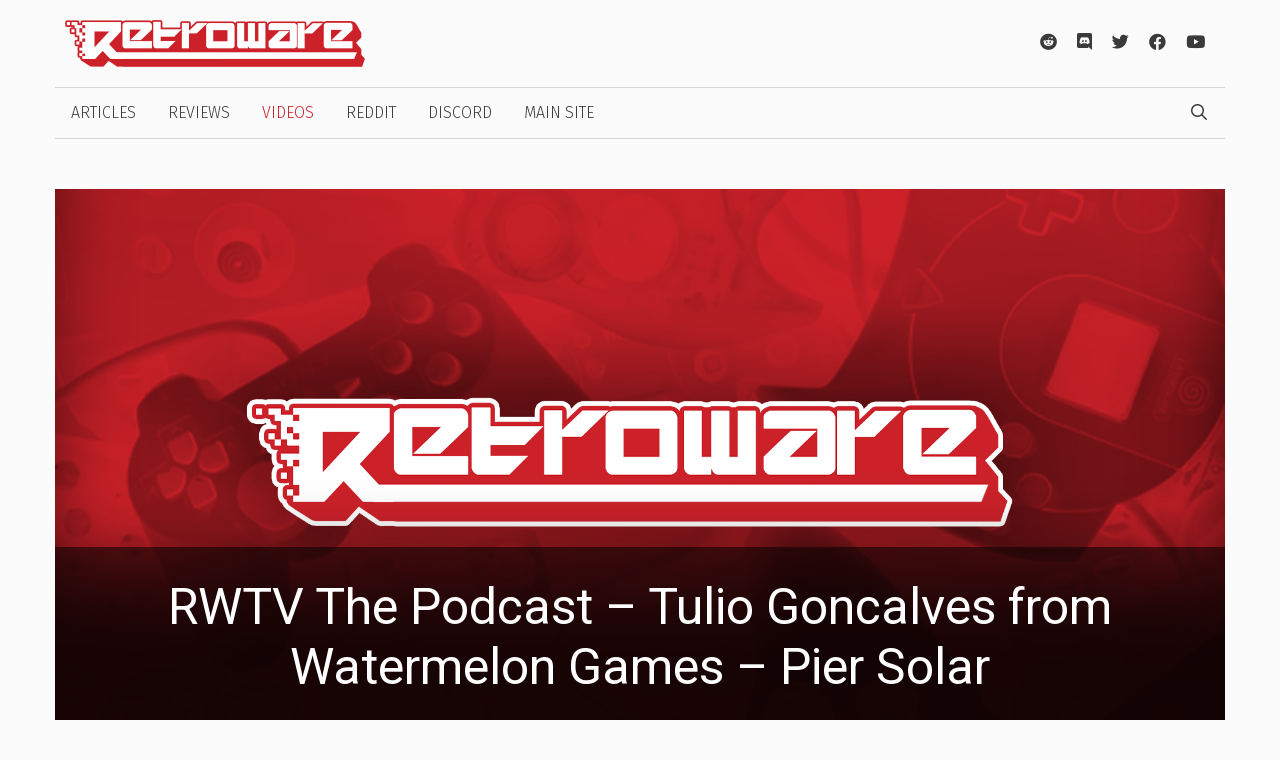

--- FILE ---
content_type: text/html
request_url: https://articles.retroware.com/2012/11/26/pcm4vdazpki/
body_size: 30539
content:
<!DOCTYPE html>
<html lang="en-US" prefix="og: http://ogp.me/ns# fb: http://ogp.me/ns/fb#">
<head>
<meta charset="UTF-8">
<script type="text/javascript">(window.NREUM||(NREUM={})).init={ajax:{deny_list:["bam.nr-data.net"]}};(window.NREUM||(NREUM={})).loader_config={licenseKey:"NRJS-cc5708372eca3d61e39",applicationID:"422228042"};;/*! For license information please see nr-loader-rum-1.260.0.min.js.LICENSE.txt */
(()=>{var e,t,r={234:(e,t,r)=>{"use strict";r.d(t,{P_:()=>v,Mt:()=>b,C5:()=>s,OP:()=>k,lF:()=>P,Yu:()=>_,Dg:()=>m,CX:()=>c,GE:()=>w,sU:()=>N});var n=r(8632),i=r(9567);const o={beacon:n.ce.beacon,errorBeacon:n.ce.errorBeacon,licenseKey:void 0,applicationID:void 0,sa:void 0,queueTime:void 0,applicationTime:void 0,ttGuid:void 0,user:void 0,account:void 0,product:void 0,extra:void 0,jsAttributes:{},userAttributes:void 0,atts:void 0,transactionName:void 0,tNamePlain:void 0},a={};function s(e){if(!e)throw new Error("All info objects require an agent identifier!");if(!a[e])throw new Error("Info for ".concat(e," was never set"));return a[e]}function c(e,t){if(!e)throw new Error("All info objects require an agent identifier!");a[e]=(0,i.D)(t,o);const r=(0,n.ek)(e);r&&(r.info=a[e])}const u=e=>{if(!e||"string"!=typeof e)return!1;try{document.createDocumentFragment().querySelector(e)}catch{return!1}return!0};var d=r(7056),l=r(50);const f="[data-nr-mask]",g=()=>{const e={mask_selector:"*",block_selector:"[data-nr-block]",mask_input_options:{color:!1,date:!1,"datetime-local":!1,email:!1,month:!1,number:!1,range:!1,search:!1,tel:!1,text:!1,time:!1,url:!1,week:!1,textarea:!1,select:!1,password:!0}};return{feature_flags:[],proxy:{assets:void 0,beacon:void 0},privacy:{cookies_enabled:!0},ajax:{deny_list:void 0,block_internal:!0,enabled:!0,harvestTimeSeconds:10,autoStart:!0},distributed_tracing:{enabled:void 0,exclude_newrelic_header:void 0,cors_use_newrelic_header:void 0,cors_use_tracecontext_headers:void 0,allowed_origins:void 0},session:{expiresMs:d.oD,inactiveMs:d.Hb},ssl:void 0,obfuscate:void 0,jserrors:{enabled:!0,harvestTimeSeconds:10,autoStart:!0},metrics:{enabled:!0,autoStart:!0},page_action:{enabled:!0,harvestTimeSeconds:30,autoStart:!0},page_view_event:{enabled:!0,autoStart:!0},page_view_timing:{enabled:!0,harvestTimeSeconds:30,long_task:!1,autoStart:!0},session_trace:{enabled:!0,harvestTimeSeconds:10,autoStart:!0},harvest:{tooManyRequestsDelay:60},session_replay:{autoStart:!0,enabled:!1,harvestTimeSeconds:60,preload:!1,sampling_rate:10,error_sampling_rate:100,collect_fonts:!1,inline_images:!1,inline_stylesheet:!0,mask_all_inputs:!0,get mask_text_selector(){return e.mask_selector},set mask_text_selector(t){u(t)?e.mask_selector="".concat(t,",").concat(f):""===t||null===t?e.mask_selector=f:(0,l.Z)("An invalid session_replay.mask_selector was provided. '*' will be used.",t)},get block_class(){return"nr-block"},get ignore_class(){return"nr-ignore"},get mask_text_class(){return"nr-mask"},get block_selector(){return e.block_selector},set block_selector(t){u(t)?e.block_selector+=",".concat(t):""!==t&&(0,l.Z)("An invalid session_replay.block_selector was provided and will not be used",t)},get mask_input_options(){return e.mask_input_options},set mask_input_options(t){t&&"object"==typeof t?e.mask_input_options={...t,password:!0}:(0,l.Z)("An invalid session_replay.mask_input_option was provided and will not be used",t)}},spa:{enabled:!0,harvestTimeSeconds:10,autoStart:!0},soft_navigations:{enabled:!0,harvestTimeSeconds:10,autoStart:!0}}},p={},h="All configuration objects require an agent identifier!";function v(e){if(!e)throw new Error(h);if(!p[e])throw new Error("Configuration for ".concat(e," was never set"));return p[e]}function m(e,t){if(!e)throw new Error(h);p[e]=(0,i.D)(t,g());const r=(0,n.ek)(e);r&&(r.init=p[e])}function b(e,t){if(!e)throw new Error(h);var r=v(e);if(r){for(var n=t.split("."),i=0;i<n.length-1;i++)if("object"!=typeof(r=r[n[i]]))return;r=r[n[n.length-1]]}return r}const y={accountID:void 0,trustKey:void 0,agentID:void 0,licenseKey:void 0,applicationID:void 0,xpid:void 0},A={};function w(e,t){if(!e)throw new Error("All loader-config objects require an agent identifier!");A[e]=(0,i.D)(t,y);const r=(0,n.ek)(e);r&&(r.loader_config=A[e])}const _=(0,n.mF)().o;var E=r(385),x=r(6818);const D={buildEnv:x.Re,distMethod:x.gF,version:x.q4,originTime:E.sK},S={customTransaction:void 0,disabled:!1,isolatedBacklog:!1,loaderType:void 0,maxBytes:3e4,onerror:void 0,origin:""+E._A.location,ptid:void 0,releaseIds:{},appMetadata:{},session:void 0,denyList:void 0,harvestCount:0,timeKeeper:void 0},R={};function k(e){if(!e)throw new Error("All runtime objects require an agent identifier!");if(!R[e])throw new Error("Runtime for ".concat(e," was never set"));return R[e]}function N(e,t){if(!e)throw new Error("All runtime objects require an agent identifier!");R[e]={...(0,i.D)(t,S),...D};const r=(0,n.ek)(e);r&&(r.runtime=R[e])}function P(e){return function(e){try{const t=s(e);return!!t.licenseKey&&!!t.errorBeacon&&!!t.applicationID}catch(e){return!1}}(e)}},9567:(e,t,r)=>{"use strict";r.d(t,{D:()=>i});var n=r(50);function i(e,t){try{if(!e||"object"!=typeof e)return(0,n.Z)("Setting a Configurable requires an object as input");if(!t||"object"!=typeof t)return(0,n.Z)("Setting a Configurable requires a model to set its initial properties");const r=Object.create(Object.getPrototypeOf(t),Object.getOwnPropertyDescriptors(t)),o=0===Object.keys(r).length?e:r;for(let a in o)if(void 0!==e[a])try{if(null===e[a]){r[a]=null;continue}Array.isArray(e[a])&&Array.isArray(t[a])?r[a]=Array.from(new Set([...e[a],...t[a]])):"object"==typeof e[a]&&"object"==typeof t[a]?r[a]=i(e[a],t[a]):r[a]=e[a]}catch(e){(0,n.Z)("An error occurred while setting a property of a Configurable",e)}return r}catch(e){(0,n.Z)("An error occured while setting a Configurable",e)}}},6818:(e,t,r)=>{"use strict";r.d(t,{Re:()=>i,gF:()=>o,q4:()=>n});const n="1.260.0",i="PROD",o="CDN"},385:(e,t,r)=>{"use strict";r.d(t,{Nk:()=>d,Tt:()=>s,_A:()=>o,iS:()=>a,il:()=>n,sK:()=>l,ux:()=>c,v6:()=>i,w1:()=>u});const n="undefined"!=typeof window&&!!window.document,i="undefined"!=typeof WorkerGlobalScope&&("undefined"!=typeof self&&self instanceof WorkerGlobalScope&&self.navigator instanceof WorkerNavigator||"undefined"!=typeof globalThis&&globalThis instanceof WorkerGlobalScope&&globalThis.navigator instanceof WorkerNavigator),o=n?window:"undefined"!=typeof WorkerGlobalScope&&("undefined"!=typeof self&&self instanceof WorkerGlobalScope&&self||"undefined"!=typeof globalThis&&globalThis instanceof WorkerGlobalScope&&globalThis),a=Boolean("hidden"===o?.document?.visibilityState),s=/iPad|iPhone|iPod/.test(o.navigator?.userAgent),c=s&&"undefined"==typeof SharedWorker,u=((()=>{const e=o.navigator?.userAgent?.match(/Firefox[/\s](\d+\.\d+)/);Array.isArray(e)&&e.length>=2&&e[1]})(),Boolean(n&&window.document.documentMode)),d=!!o.navigator?.sendBeacon,l=Math.floor(Date.now()-performance.now())},1117:(e,t,r)=>{"use strict";r.d(t,{w:()=>o});var n=r(50);const i={agentIdentifier:"",ee:void 0};class o{constructor(e){try{if("object"!=typeof e)return(0,n.Z)("shared context requires an object as input");this.sharedContext={},Object.assign(this.sharedContext,i),Object.entries(e).forEach((e=>{let[t,r]=e;Object.keys(i).includes(t)&&(this.sharedContext[t]=r)}))}catch(e){(0,n.Z)("An error occurred while setting SharedContext",e)}}}},8e3:(e,t,r)=>{"use strict";r.d(t,{LP:()=>l,RP:()=>c,o5:()=>u});var n=r(8325),i=r(1284),o=r(4322),a=r(3325);const s={};function c(e,t){const r={staged:!1,priority:a.p[t]||0};d(e),s[e].get(t)||s[e].set(t,r)}function u(e,t){d(e),s[e].get(t)&&s[e].delete(t),s[e].size&&f(e)}function d(e){if(!e)throw new Error("agentIdentifier required");s[e]||(s[e]=new Map)}function l(){let e=arguments.length>0&&void 0!==arguments[0]?arguments[0]:"",t=arguments.length>1&&void 0!==arguments[1]?arguments[1]:"feature",r=arguments.length>2&&void 0!==arguments[2]&&arguments[2];if(d(e),!e||!s[e].get(t)||r)return g(e,t);s[e].get(t).staged=!0,f(e)}function f(e){const t=Array.from(s[e]);t.every((e=>{let[t,r]=e;return r.staged}))&&(t.sort(((e,t)=>e[1].priority-t[1].priority)),t.forEach((t=>{let[r]=t;s[e].delete(r),g(e,r)})))}function g(e,t){const r=e?n.ee.get(e):n.ee,a=o.X.handlers;if(r.backlog&&a){var s=r.backlog[t],c=a[t];if(c){for(var u=0;s&&u<s.length;++u)p(s[u],c);(0,i.D)(c,(function(e,t){(0,i.D)(t,(function(t,r){r[0].on(e,r[1])}))}))}r.isolatedBacklog||delete a[t],r.backlog[t]=null,r.emit("drain-"+t,[])}}function p(e,t){var r=e[1];(0,i.D)(t[r],(function(t,r){var n=e[0];if(r[0]===n){var i=r[1],o=e[3],a=e[2];i.apply(o,a)}}))}},8325:(e,t,r)=>{"use strict";r.d(t,{A:()=>c,ee:()=>u});var n=r(8632),i=r(2210),o=r(234);class a{constructor(e){this.contextId=e}}var s=r(3117);const c="nr@context:".concat(s.a),u=function e(t,r){var n={},s={},d={},l=!1;try{l=16===r.length&&(0,o.OP)(r).isolatedBacklog}catch(e){}var f={on:p,addEventListener:p,removeEventListener:function(e,t){var r=n[e];if(!r)return;for(var i=0;i<r.length;i++)r[i]===t&&r.splice(i,1)},emit:function(e,r,n,i,o){!1!==o&&(o=!0);if(u.aborted&&!i)return;t&&o&&t.emit(e,r,n);for(var a=g(n),c=h(e),d=c.length,l=0;l<d;l++)c[l].apply(a,r);var p=m()[s[e]];p&&p.push([f,e,r,a]);return a},get:v,listeners:h,context:g,buffer:function(e,t){const r=m();if(t=t||"feature",f.aborted)return;Object.entries(e||{}).forEach((e=>{let[n,i]=e;s[i]=t,t in r||(r[t]=[])}))},abort:function(){f._aborted=!0,Object.keys(f.backlog).forEach((e=>{delete f.backlog[e]}))},isBuffering:function(e){return!!m()[s[e]]},debugId:r,backlog:l?{}:t&&"object"==typeof t.backlog?t.backlog:{},isolatedBacklog:l};return Object.defineProperty(f,"aborted",{get:()=>{let e=f._aborted||!1;return e||(t&&(e=t.aborted),e)}}),f;function g(e){return e&&e instanceof a?e:e?(0,i.X)(e,c,(()=>new a(c))):new a(c)}function p(e,t){n[e]=h(e).concat(t)}function h(e){return n[e]||[]}function v(t){return d[t]=d[t]||e(f,t)}function m(){return f.backlog}}(void 0,"globalEE"),d=(0,n.fP)();d.ee||(d.ee=u)},5546:(e,t,r)=>{"use strict";r.d(t,{E:()=>n,p:()=>i});var n=r(8325).ee.get("handle");function i(e,t,r,i,o){o?(o.buffer([e],i),o.emit(e,t,r)):(n.buffer([e],i),n.emit(e,t,r))}},4322:(e,t,r)=>{"use strict";r.d(t,{X:()=>o});var n=r(5546);o.on=a;var i=o.handlers={};function o(e,t,r,o){a(o||n.E,i,e,t,r)}function a(e,t,r,i,o){o||(o="feature"),e||(e=n.E);var a=t[o]=t[o]||{};(a[r]=a[r]||[]).push([e,i])}},3239:(e,t,r)=>{"use strict";r.d(t,{bP:()=>s,iz:()=>c,m$:()=>a});var n=r(385);let i=!1,o=!1;try{const e={get passive(){return i=!0,!1},get signal(){return o=!0,!1}};n._A.addEventListener("test",null,e),n._A.removeEventListener("test",null,e)}catch(e){}function a(e,t){return i||o?{capture:!!e,passive:i,signal:t}:!!e}function s(e,t){let r=arguments.length>2&&void 0!==arguments[2]&&arguments[2],n=arguments.length>3?arguments[3]:void 0;window.addEventListener(e,t,a(r,n))}function c(e,t){let r=arguments.length>2&&void 0!==arguments[2]&&arguments[2],n=arguments.length>3?arguments[3]:void 0;document.addEventListener(e,t,a(r,n))}},3117:(e,t,r)=>{"use strict";r.d(t,{a:()=>n});const n=(0,r(4402).Rl)()},4402:(e,t,r)=>{"use strict";r.d(t,{Rl:()=>a,ky:()=>s});var n=r(385);const i="xxxxxxxx-xxxx-4xxx-yxxx-xxxxxxxxxxxx";function o(e,t){return e?15&e[t]:16*Math.random()|0}function a(){const e=n._A?.crypto||n._A?.msCrypto;let t,r=0;return e&&e.getRandomValues&&(t=e.getRandomValues(new Uint8Array(30))),i.split("").map((e=>"x"===e?o(t,r++).toString(16):"y"===e?(3&o()|8).toString(16):e)).join("")}function s(e){const t=n._A?.crypto||n._A?.msCrypto;let r,i=0;t&&t.getRandomValues&&(r=t.getRandomValues(new Uint8Array(e)));const a=[];for(var s=0;s<e;s++)a.push(o(r,i++).toString(16));return a.join("")}},7056:(e,t,r)=>{"use strict";r.d(t,{Bq:()=>n,Hb:()=>a,IK:()=>u,K4:()=>i,oD:()=>o,uT:()=>c,wO:()=>s});const n="NRBA",i="SESSION",o=144e5,a=18e5,s={STARTED:"session-started",PAUSE:"session-pause",RESET:"session-reset",RESUME:"session-resume",UPDATE:"session-update"},c={SAME_TAB:"same-tab",CROSS_TAB:"cross-tab"},u={OFF:0,FULL:1,ERROR:2}},7894:(e,t,r)=>{"use strict";function n(){return Math.floor(performance.now())}r.d(t,{z:()=>n})},50:(e,t,r)=>{"use strict";function n(e,t){"function"==typeof console.warn&&(console.warn("New Relic: ".concat(e)),t&&console.warn(t))}r.d(t,{Z:()=>n})},2825:(e,t,r)=>{"use strict";r.d(t,{N:()=>c,T:()=>s});var n=r(8325),i=r(385);const o="newrelic";const a=new Set,s={};function c(e,t){const r=n.ee.get(t);s[t]??={},e&&"object"==typeof e&&(a.has(t)||(r.emit("rumresp",[e]),s[t]=e,a.add(t),function(){let e=arguments.length>0&&void 0!==arguments[0]?arguments[0]:{};try{i._A.dispatchEvent(new CustomEvent(o,{detail:e}))}catch(e){}}({loaded:!0})))}},2210:(e,t,r)=>{"use strict";r.d(t,{X:()=>i});var n=Object.prototype.hasOwnProperty;function i(e,t,r){if(n.call(e,t))return e[t];var i=r();if(Object.defineProperty&&Object.keys)try{return Object.defineProperty(e,t,{value:i,writable:!0,enumerable:!1}),i}catch(e){}return e[t]=i,i}},7872:(e,t,r)=>{"use strict";function n(e){var t=this;let r=arguments.length>1&&void 0!==arguments[1]?arguments[1]:500,n=arguments.length>2&&void 0!==arguments[2]?arguments[2]:{};const i=n?.leading||!1;let o;return function(){for(var n=arguments.length,a=new Array(n),s=0;s<n;s++)a[s]=arguments[s];i&&void 0===o&&(e.apply(t,a),o=setTimeout((()=>{o=clearTimeout(o)}),r)),i||(clearTimeout(o),o=setTimeout((()=>{e.apply(t,a)}),r))}}function i(e){var t=this;let r=!1;return function(){if(!r){r=!0;for(var n=arguments.length,i=new Array(n),o=0;o<n;o++)i[o]=arguments[o];e.apply(t,i)}}}r.d(t,{D:()=>n,Z:()=>i})},1284:(e,t,r)=>{"use strict";r.d(t,{D:()=>n});const n=(e,t)=>Object.entries(e||{}).map((e=>{let[r,n]=e;return t(r,n)}))},4351:(e,t,r)=>{"use strict";r.d(t,{P:()=>o});var n=r(8325);const i=()=>{const e=new WeakSet;return(t,r)=>{if("object"==typeof r&&null!==r){if(e.has(r))return;e.add(r)}return r}};function o(e){try{return JSON.stringify(e,i())}catch(e){try{n.ee.emit("internal-error",[e])}catch(e){}}}},3960:(e,t,r)=>{"use strict";r.d(t,{KB:()=>a,b2:()=>o});var n=r(3239);function i(){return"undefined"==typeof document||"complete"===document.readyState}function o(e,t){if(i())return e();(0,n.bP)("load",e,t)}function a(e){if(i())return e();(0,n.iz)("DOMContentLoaded",e)}},8632:(e,t,r)=>{"use strict";r.d(t,{EZ:()=>d,ce:()=>o,ek:()=>u,fP:()=>a,gG:()=>l,h5:()=>c,mF:()=>s});var n=r(385),i=r(7894);const o={beacon:"bam.nr-data.net",errorBeacon:"bam.nr-data.net"};function a(){return n._A.NREUM||(n._A.NREUM={}),void 0===n._A.newrelic&&(n._A.newrelic=n._A.NREUM),n._A.NREUM}function s(){let e=a();return e.o||(e.o={ST:n._A.setTimeout,SI:n._A.setImmediate,CT:n._A.clearTimeout,XHR:n._A.XMLHttpRequest,REQ:n._A.Request,EV:n._A.Event,PR:n._A.Promise,MO:n._A.MutationObserver,FETCH:n._A.fetch}),e}function c(e,t){let r=a();r.initializedAgents??={},t.initializedAt={ms:(0,i.z)(),date:new Date},r.initializedAgents[e]=t}function u(e){let t=a();return t.initializedAgents?.[e]}function d(e,t){a()[e]=t}function l(){return function(){let e=a();const t=e.info||{};e.info={beacon:o.beacon,errorBeacon:o.errorBeacon,...t}}(),function(){let e=a();const t=e.init||{};e.init={...t}}(),s(),function(){let e=a();const t=e.loader_config||{};e.loader_config={...t}}(),a()}},7956:(e,t,r)=>{"use strict";r.d(t,{N:()=>i});var n=r(3239);function i(e){let t=arguments.length>1&&void 0!==arguments[1]&&arguments[1],r=arguments.length>2?arguments[2]:void 0,i=arguments.length>3?arguments[3]:void 0;(0,n.iz)("visibilitychange",(function(){if(t)return void("hidden"===document.visibilityState&&e());e(document.visibilityState)}),r,i)}},3081:(e,t,r)=>{"use strict";r.d(t,{gF:()=>o,mY:()=>i,t9:()=>n,vz:()=>s,xS:()=>a});const n=r(3325).D.metrics,i="sm",o="cm",a="storeSupportabilityMetrics",s="storeEventMetrics"},7633:(e,t,r)=>{"use strict";r.d(t,{t:()=>n});const n=r(3325).D.pageViewEvent},9251:(e,t,r)=>{"use strict";r.d(t,{t:()=>n});const n=r(3325).D.pageViewTiming},7144:(e,t,r)=>{"use strict";r.d(t,{Ef:()=>i});var n=r(7056);r(3325).D.sessionReplay;const i={RECORD:"recordReplay",PAUSE:"pauseReplay",REPLAY_RUNNING:"replayRunning",ERROR_DURING_REPLAY:"errorDuringReplay"};n.IK.ERROR,n.IK.FULL,n.IK.OFF},5938:(e,t,r)=>{"use strict";r.d(t,{W:()=>i});var n=r(8325);class i{constructor(e,t,r){this.agentIdentifier=e,this.aggregator=t,this.ee=n.ee.get(e),this.featureName=r,this.blocked=!1}}},2758:(e,t,r)=>{"use strict";r.d(t,{j:()=>E});var n=r(3325),i=r(234),o=r(5546),a=r(8325),s=r(8e3),c=r(3960),u=r(385),d=r(50),l=r(3081),f=r(8632),g=r(7144);const p=["setErrorHandler","finished","addToTrace","addRelease","addPageAction","setCurrentRouteName","setPageViewName","setCustomAttribute","interaction","noticeError","setUserId","setApplicationVersion","start",g.Ef.RECORD,g.Ef.PAUSE],h=["setErrorHandler","finished","addToTrace","addRelease"];var v=r(7894),m=r(7056);function b(){const e=(0,f.gG)();p.forEach((t=>{e[t]=function(){for(var r=arguments.length,n=new Array(r),i=0;i<r;i++)n[i]=arguments[i];return function(t){for(var r=arguments.length,n=new Array(r>1?r-1:0),i=1;i<r;i++)n[i-1]=arguments[i];let o=[];return Object.values(e.initializedAgents).forEach((e=>{e.exposed&&e.api[t]&&o.push(e.api[t](...n))})),o.length>1?o:o[0]}(t,...n)}}))}const y={};var A=r(2825);const w=e=>{const t=e.startsWith("http");e+="/",r.p=t?e:"https://"+e};let _=!1;function E(e){let t=arguments.length>1&&void 0!==arguments[1]?arguments[1]:{},p=arguments.length>2?arguments[2]:void 0,E=arguments.length>3?arguments[3]:void 0,{init:x,info:D,loader_config:S,runtime:R={loaderType:p},exposed:k=!0}=t;const N=(0,f.gG)();D||(x=N.init,D=N.info,S=N.loader_config),(0,i.Dg)(e.agentIdentifier,x||{}),(0,i.GE)(e.agentIdentifier,S||{}),D.jsAttributes??={},u.v6&&(D.jsAttributes.isWorker=!0),(0,i.CX)(e.agentIdentifier,D);const P=(0,i.P_)(e.agentIdentifier),j=[D.beacon,D.errorBeacon];_||(P.proxy.assets&&(w(P.proxy.assets),j.push(P.proxy.assets)),P.proxy.beacon&&j.push(P.proxy.beacon),b(),(0,f.EZ)("activatedFeatures",A.T),e.runSoftNavOverSpa&&=!0===P.soft_navigations.enabled&&P.feature_flags.includes("soft_nav")),R.denyList=[...P.ajax.deny_list||[],...P.ajax.block_internal?j:[]],R.ptid=e.agentIdentifier,(0,i.sU)(e.agentIdentifier,R),void 0===e.api&&(e.api=function(e,t){let f=arguments.length>2&&void 0!==arguments[2]&&arguments[2];t||(0,s.RP)(e,"api");const p={};var b=a.ee.get(e),A=b.get("tracer");y[e]=m.IK.OFF,b.on(g.Ef.REPLAY_RUNNING,(t=>{y[e]=t}));var w="api-",_=w+"ixn-";function E(t,r,n,o){const a=(0,i.C5)(e);return null===r?delete a.jsAttributes[t]:(0,i.CX)(e,{...a,jsAttributes:{...a.jsAttributes,[t]:r}}),S(w,n,!0,o||null===r?"session":void 0)(t,r)}function x(){}h.forEach((e=>{p[e]=S(w,e,!0,"api")})),p.addPageAction=S(w,"addPageAction",!0,n.D.pageAction),p.setPageViewName=function(t,r){if("string"==typeof t)return"/"!==t.charAt(0)&&(t="/"+t),(0,i.OP)(e).customTransaction=(r||"http://custom.transaction")+t,S(w,"setPageViewName",!0)()},p.setCustomAttribute=function(e,t){let r=arguments.length>2&&void 0!==arguments[2]&&arguments[2];if("string"==typeof e){if(["string","number","boolean"].includes(typeof t)||null===t)return E(e,t,"setCustomAttribute",r);(0,d.Z)("Failed to execute setCustomAttribute.\nNon-null value must be a string, number or boolean type, but a type of <".concat(typeof t,"> was provided."))}else(0,d.Z)("Failed to execute setCustomAttribute.\nName must be a string type, but a type of <".concat(typeof e,"> was provided."))},p.setUserId=function(e){if("string"==typeof e||null===e)return E("enduser.id",e,"setUserId",!0);(0,d.Z)("Failed to execute setUserId.\nNon-null value must be a string type, but a type of <".concat(typeof e,"> was provided."))},p.setApplicationVersion=function(e){if("string"==typeof e||null===e)return E("application.version",e,"setApplicationVersion",!1);(0,d.Z)("Failed to execute setApplicationVersion. Expected <String | null>, but got <".concat(typeof e,">."))},p.start=()=>{try{(0,o.p)(l.xS,["API/start/called"],void 0,n.D.metrics,b),b.emit("manual-start-all")}catch(e){(0,d.Z)("An unexpected issue occurred",e)}},p[g.Ef.RECORD]=function(){(0,o.p)(l.xS,["API/recordReplay/called"],void 0,n.D.metrics,b),(0,o.p)(g.Ef.RECORD,[],void 0,n.D.sessionReplay,b)},p[g.Ef.PAUSE]=function(){(0,o.p)(l.xS,["API/pauseReplay/called"],void 0,n.D.metrics,b),(0,o.p)(g.Ef.PAUSE,[],void 0,n.D.sessionReplay,b)},p.interaction=function(e){return(new x).get("object"==typeof e?e:{})};const D=x.prototype={createTracer:function(e,t){var r={},i=this,a="function"==typeof t;return(0,o.p)(l.xS,["API/createTracer/called"],void 0,n.D.metrics,b),f||(0,o.p)(_+"tracer",[(0,v.z)(),e,r],i,n.D.spa,b),function(){if(A.emit((a?"":"no-")+"fn-start",[(0,v.z)(),i,a],r),a)try{return t.apply(this,arguments)}catch(e){const t="string"==typeof e?new Error(e):e;throw A.emit("fn-err",[arguments,this,t],r),t}finally{A.emit("fn-end",[(0,v.z)()],r)}}}};function S(e,t,r,i){return function(){return(0,o.p)(l.xS,["API/"+t+"/called"],void 0,n.D.metrics,b),i&&(0,o.p)(e+t,[(0,v.z)(),...arguments],r?null:this,i,b),r?void 0:this}}function R(){r.e(75).then(r.bind(r,7438)).then((t=>{let{setAPI:r}=t;r(e),(0,s.LP)(e,"api")})).catch((e=>{(0,d.Z)("Downloading runtime APIs failed...",e),b.abort()}))}return["actionText","setName","setAttribute","save","ignore","onEnd","getContext","end","get"].forEach((e=>{D[e]=S(_,e,void 0,f?n.D.softNav:n.D.spa)})),p.setCurrentRouteName=f?S(_,"routeName",void 0,n.D.softNav):S(w,"routeName",!0,n.D.spa),p.noticeError=function(t,r){"string"==typeof t&&(t=new Error(t)),(0,o.p)(l.xS,["API/noticeError/called"],void 0,n.D.metrics,b),(0,o.p)("err",[t,(0,v.z)(),!1,r,!!y[e]],void 0,n.D.jserrors,b)},u.il?(0,c.b2)((()=>R()),!0):R(),p}(e.agentIdentifier,E,e.runSoftNavOverSpa)),void 0===e.exposed&&(e.exposed=k),_=!0}},8993:(e,t,r)=>{r.nc=(()=>{try{return document?.currentScript?.nonce}catch(e){}return""})()},3325:(e,t,r)=>{"use strict";r.d(t,{D:()=>n,p:()=>i});const n={ajax:"ajax",jserrors:"jserrors",metrics:"metrics",pageAction:"page_action",pageViewEvent:"page_view_event",pageViewTiming:"page_view_timing",sessionReplay:"session_replay",sessionTrace:"session_trace",softNav:"soft_navigations",spa:"spa"},i={[n.pageViewEvent]:1,[n.pageViewTiming]:2,[n.metrics]:3,[n.jserrors]:4,[n.ajax]:5,[n.sessionTrace]:6,[n.pageAction]:7,[n.spa]:8,[n.softNav]:9,[n.sessionReplay]:10}}},n={};function i(e){var t=n[e];if(void 0!==t)return t.exports;var o=n[e]={exports:{}};return r[e](o,o.exports,i),o.exports}i.m=r,i.d=(e,t)=>{for(var r in t)i.o(t,r)&&!i.o(e,r)&&Object.defineProperty(e,r,{enumerable:!0,get:t[r]})},i.f={},i.e=e=>Promise.all(Object.keys(i.f).reduce(((t,r)=>(i.f[r](e,t),t)),[])),i.u=e=>"nr-rum-1.260.0.min.js",i.o=(e,t)=>Object.prototype.hasOwnProperty.call(e,t),e={},t="NRBA-1.260.0.PROD:",i.l=(r,n,o,a)=>{if(e[r])e[r].push(n);else{var s,c;if(void 0!==o)for(var u=document.getElementsByTagName("script"),d=0;d<u.length;d++){var l=u[d];if(l.getAttribute("src")==r||l.getAttribute("data-webpack")==t+o){s=l;break}}if(!s){c=!0;var f={75:"sha512-wnvz2patsKEJjUNt0McKv/U2ZZt85uc6lJZQaCoa+KEgXTKVIsPVA4lu+U6isl5nlzlXnCmcNwi14gKshW75aQ=="};(s=document.createElement("script")).charset="utf-8",s.timeout=120,i.nc&&s.setAttribute("nonce",i.nc),s.setAttribute("data-webpack",t+o),s.src=r,0!==s.src.indexOf(window.location.origin+"/")&&(s.crossOrigin="anonymous"),f[a]&&(s.integrity=f[a])}e[r]=[n];var g=(t,n)=>{s.onerror=s.onload=null,clearTimeout(p);var i=e[r];if(delete e[r],s.parentNode&&s.parentNode.removeChild(s),i&&i.forEach((e=>e(n))),t)return t(n)},p=setTimeout(g.bind(null,void 0,{type:"timeout",target:s}),12e4);s.onerror=g.bind(null,s.onerror),s.onload=g.bind(null,s.onload),c&&document.head.appendChild(s)}},i.r=e=>{"undefined"!=typeof Symbol&&Symbol.toStringTag&&Object.defineProperty(e,Symbol.toStringTag,{value:"Module"}),Object.defineProperty(e,"__esModule",{value:!0})},i.p="https://js-agent.newrelic.com/",(()=>{var e={50:0,832:0};i.f.j=(t,r)=>{var n=i.o(e,t)?e[t]:void 0;if(0!==n)if(n)r.push(n[2]);else{var o=new Promise(((r,i)=>n=e[t]=[r,i]));r.push(n[2]=o);var a=i.p+i.u(t),s=new Error;i.l(a,(r=>{if(i.o(e,t)&&(0!==(n=e[t])&&(e[t]=void 0),n)){var o=r&&("load"===r.type?"missing":r.type),a=r&&r.target&&r.target.src;s.message="Loading chunk "+t+" failed.\n("+o+": "+a+")",s.name="ChunkLoadError",s.type=o,s.request=a,n[1](s)}}),"chunk-"+t,t)}};var t=(t,r)=>{var n,o,[a,s,c]=r,u=0;if(a.some((t=>0!==e[t]))){for(n in s)i.o(s,n)&&(i.m[n]=s[n]);if(c)c(i)}for(t&&t(r);u<a.length;u++)o=a[u],i.o(e,o)&&e[o]&&e[o][0](),e[o]=0},r=self["webpackChunk:NRBA-1.260.0.PROD"]=self["webpackChunk:NRBA-1.260.0.PROD"]||[];r.forEach(t.bind(null,0)),r.push=t.bind(null,r.push.bind(r))})(),(()=>{"use strict";i(8993);var e=i(50),t=i(7144),r=i(4402),n=i(8325);class o{agentIdentifier;constructor(){let e=arguments.length>0&&void 0!==arguments[0]?arguments[0]:(0,r.ky)(16);this.agentIdentifier=e,this.ee=n.ee.get(e)}#e(t){for(var r=arguments.length,n=new Array(r>1?r-1:0),i=1;i<r;i++)n[i-1]=arguments[i];if("function"==typeof this.api?.[t])return this.api[t](...n);(0,e.Z)("Call to agent api ".concat(t," failed. The API is not currently initialized."))}addPageAction(e,t){return this.#e("addPageAction",e,t)}setPageViewName(e,t){return this.#e("setPageViewName",e,t)}setCustomAttribute(e,t,r){return this.#e("setCustomAttribute",e,t,r)}noticeError(e,t){return this.#e("noticeError",e,t)}setUserId(e){return this.#e("setUserId",e)}setApplicationVersion(e){return this.#e("setApplicationVersion",e)}setErrorHandler(e){return this.#e("setErrorHandler",e)}finished(e){return this.#e("finished",e)}addRelease(e,t){return this.#e("addRelease",e,t)}start(e){return this.#e("start",e)}recordReplay(){return this.#e(t.Ef.RECORD)}pauseReplay(){return this.#e(t.Ef.PAUSE)}addToTrace(e){return this.#e("addToTrace",e)}setCurrentRouteName(e){return this.#e("setCurrentRouteName",e)}interaction(){return this.#e("interaction")}}var a=i(3325),s=i(234);const c=Object.values(a.D);function u(e){const t={};return c.forEach((r=>{t[r]=function(e,t){return!0===(0,s.Mt)(t,"".concat(e,".enabled"))}(r,e)})),t}var d=i(2758);var l=i(8e3),f=i(5938),g=i(3960),p=i(385);const h=e=>p.il&&!0===(0,s.Mt)(e,"privacy.cookies_enabled");function v(e){return!!s.Yu.MO&&h(e)&&!0===(0,s.Mt)(e,"session_trace.enabled")}var m=i(7872);class b extends f.W{constructor(e,t,r){let n=!(arguments.length>3&&void 0!==arguments[3])||arguments[3];super(e,t,r),this.auto=n,this.abortHandler=void 0,this.featAggregate=void 0,this.onAggregateImported=void 0,!1===(0,s.Mt)(this.agentIdentifier,"".concat(this.featureName,".autoStart"))&&(this.auto=!1),this.auto?(0,l.RP)(e,r):this.ee.on("manual-start-all",(0,m.Z)((()=>{(0,l.RP)(this.agentIdentifier,this.featureName),this.auto=!0,this.importAggregator()})))}importAggregator(){let t,r=arguments.length>0&&void 0!==arguments[0]?arguments[0]:{};if(this.featAggregate||!this.auto)return;this.onAggregateImported=new Promise((e=>{t=e}));const n=async()=>{let n;try{if(h(this.agentIdentifier)){const{setupAgentSession:e}=await i.e(75).then(i.bind(i,7920));n=e(this.agentIdentifier)}}catch(t){(0,e.Z)("A problem occurred when starting up session manager. This page will not start or extend any session.",t),this.featureName===a.D.sessionReplay&&this.abortHandler?.()}try{if(!this.#t(this.featureName,n))return(0,l.LP)(this.agentIdentifier,this.featureName),void t(!1);const{lazyFeatureLoader:e}=await i.e(75).then(i.bind(i,8582)),{Aggregate:o}=await e(this.featureName,"aggregate");this.featAggregate=new o(this.agentIdentifier,this.aggregator,r),t(!0)}catch(r){(0,e.Z)("Downloading and initializing ".concat(this.featureName," failed..."),r),this.abortHandler?.(),(0,l.LP)(this.agentIdentifier,this.featureName,!0),t(!1),this.ee&&this.ee.abort()}};p.il?(0,g.b2)((()=>n()),!0):n()}#t(e,t){return e!==a.D.sessionReplay||(r=this.agentIdentifier,n=t,!(!v(r)||!n?.isNew&&!n?.state.sessionReplayMode));var r,n}}var y=i(7633);class A extends b{static featureName=y.t;constructor(e,t){let r=!(arguments.length>2&&void 0!==arguments[2])||arguments[2];super(e,t,y.t,r),this.importAggregator()}}var w=i(1117),_=i(1284);class E extends w.w{constructor(e){super(e),this.aggregatedData={}}store(e,t,r,n,i){var o=this.getBucket(e,t,r,i);return o.metrics=function(e,t){t||(t={count:0});return t.count+=1,(0,_.D)(e,(function(e,r){t[e]=x(r,t[e])})),t}(n,o.metrics),o}merge(e,t,r,n,i){var o=this.getBucket(e,t,n,i);if(o.metrics){var a=o.metrics;a.count+=r.count,(0,_.D)(r,(function(e,t){if("count"!==e){var n=a[e],i=r[e];i&&!i.c?a[e]=x(i.t,n):a[e]=function(e,t){if(!t)return e;t.c||(t=D(t.t));return t.min=Math.min(e.min,t.min),t.max=Math.max(e.max,t.max),t.t+=e.t,t.sos+=e.sos,t.c+=e.c,t}(i,a[e])}}))}else o.metrics=r}storeMetric(e,t,r,n){var i=this.getBucket(e,t,r);return i.stats=x(n,i.stats),i}getBucket(e,t,r,n){this.aggregatedData[e]||(this.aggregatedData[e]={});var i=this.aggregatedData[e][t];return i||(i=this.aggregatedData[e][t]={params:r||{}},n&&(i.custom=n)),i}get(e,t){return t?this.aggregatedData[e]&&this.aggregatedData[e][t]:this.aggregatedData[e]}take(e){for(var t={},r="",n=!1,i=0;i<e.length;i++)t[r=e[i]]=Object.values(this.aggregatedData[r]||{}),t[r].length&&(n=!0),delete this.aggregatedData[r];return n?t:null}}function x(e,t){return null==e?function(e){e?e.c++:e={c:1};return e}(t):t?(t.c||(t=D(t.t)),t.c+=1,t.t+=e,t.sos+=e*e,e>t.max&&(t.max=e),e<t.min&&(t.min=e),t):{t:e}}function D(e){return{t:e,min:e,max:e,sos:e*e,c:1}}var S=i(8632),R=i(4351);var k=i(5546),N=i(7956),P=i(3239),j=i(9251),T=i(7894);class I extends b{static featureName=j.t;constructor(e,t){let r=!(arguments.length>2&&void 0!==arguments[2])||arguments[2];super(e,t,j.t,r),p.il&&((0,N.N)((()=>(0,k.p)("docHidden",[(0,T.z)()],void 0,j.t,this.ee)),!0),(0,P.bP)("pagehide",(()=>(0,k.p)("winPagehide",[(0,T.z)()],void 0,j.t,this.ee))),this.importAggregator())}}var O=i(3081);class M extends b{static featureName=O.t9;constructor(e,t){let r=!(arguments.length>2&&void 0!==arguments[2])||arguments[2];super(e,t,O.t9,r),this.importAggregator()}}new class extends o{constructor(t,r){super(r),p._A?(this.sharedAggregator=new E({agentIdentifier:this.agentIdentifier}),this.features={},(0,S.h5)(this.agentIdentifier,this),this.desiredFeatures=new Set(t.features||[]),this.desiredFeatures.add(A),this.runSoftNavOverSpa=[...this.desiredFeatures].some((e=>e.featureName===a.D.softNav)),(0,d.j)(this,t,t.loaderType||"agent"),this.run()):(0,e.Z)("Failed to initialize the agent. Could not determine the runtime environment.")}get config(){return{info:this.info,init:this.init,loader_config:this.loader_config,runtime:this.runtime}}run(){try{const t=u(this.agentIdentifier),r=[...this.desiredFeatures];r.sort(((e,t)=>a.p[e.featureName]-a.p[t.featureName])),r.forEach((r=>{if(!t[r.featureName]&&r.featureName!==a.D.pageViewEvent)return;if(this.runSoftNavOverSpa&&r.featureName===a.D.spa)return;if(!this.runSoftNavOverSpa&&r.featureName===a.D.softNav)return;const n=function(e){switch(e){case a.D.ajax:return[a.D.jserrors];case a.D.sessionTrace:return[a.D.ajax,a.D.pageViewEvent];case a.D.sessionReplay:return[a.D.sessionTrace];case a.D.pageViewTiming:return[a.D.pageViewEvent];default:return[]}}(r.featureName);n.every((e=>e in this.features))||(0,e.Z)("".concat(r.featureName," is enabled but one or more dependent features has not been initialized (").concat((0,R.P)(n),"). This may cause unintended consequences or missing data...")),this.features[r.featureName]=new r(this.agentIdentifier,this.sharedAggregator)}))}catch(t){(0,e.Z)("Failed to initialize all enabled instrument classes (agent aborted) -",t);for(const e in this.features)this.features[e].abortHandler?.();const r=(0,S.fP)();delete r.initializedAgents[this.agentIdentifier]?.api,delete r.initializedAgents[this.agentIdentifier]?.features,delete this.sharedAggregator;return r.ee.get(this.agentIdentifier).abort(),!1}}}({features:[A,I,M],loaderType:"lite"})})()})();</script>
<link rel="profile" href="https://gmpg.org/xfn/11">
<title>RWTV The Podcast &#8211; Tulio Goncalves from Watermelon Games &#8211; Pier Solar &#8211; Retroware</title>
<meta name="robots" content="max-image-preview:large">
<link rel="dns-prefetch" href="//apis.google.com">
<link rel="dns-prefetch" href="//plausible.io">
<link rel="dns-prefetch" href="//fonts.googleapis.com">
<link rel="dns-prefetch" href="//use.fontawesome.com">
<link href="https://fonts.gstatic.com/" crossorigin rel="preconnect">
<link rel="alternate" type="application/rss+xml" title="Retroware &raquo; Feed" href="/feed/">
<link rel="alternate" type="application/rss+xml" title="Retroware &raquo; Comments Feed" href="/comments/feed/">
<script>
window._wpemojiSettings = {"baseUrl":"https:\/\/s.w.org\/images\/core\/emoji\/15.0.3\/72x72\/","ext":".png","svgUrl":"https:\/\/s.w.org\/images\/core\/emoji\/15.0.3\/svg\/","svgExt":".svg","source":{"concatemoji":"\/wp-includes\/js\/wp-emoji-release.min.js?ver=6.5.3"}};
/*! This file is auto-generated */
!function(i,n){var o,s,e;function c(e){try{var t={supportTests:e,timestamp:(new Date).valueOf()};sessionStorage.setItem(o,JSON.stringify(t))}catch(e){}}function p(e,t,n){e.clearRect(0,0,e.canvas.width,e.canvas.height),e.fillText(t,0,0);var t=new Uint32Array(e.getImageData(0,0,e.canvas.width,e.canvas.height).data),r=(e.clearRect(0,0,e.canvas.width,e.canvas.height),e.fillText(n,0,0),new Uint32Array(e.getImageData(0,0,e.canvas.width,e.canvas.height).data));return t.every(function(e,t){return e===r[t]})}function u(e,t,n){switch(t){case"flag":return n(e,"🏳️‍⚧️","🏳️​⚧️")?!1:!n(e,"🇺🇳","🇺​🇳")&&!n(e,"🏴󠁧󠁢󠁥󠁮󠁧󠁿","🏴​󠁧​󠁢​󠁥​󠁮​󠁧​󠁿");case"emoji":return!n(e,"🐦‍⬛","🐦​⬛")}return!1}function f(e,t,n){var r="undefined"!=typeof WorkerGlobalScope&&self instanceof WorkerGlobalScope?new OffscreenCanvas(300,150):i.createElement("canvas"),a=r.getContext("2d",{willReadFrequently:!0}),o=(a.textBaseline="top",a.font="600 32px Arial",{});return e.forEach(function(e){o[e]=t(a,e,n)}),o}function t(e){var t=i.createElement("script");t.src=e,t.defer=!0,i.head.appendChild(t)}"undefined"!=typeof Promise&&(o="wpEmojiSettingsSupports",s=["flag","emoji"],n.supports={everything:!0,everythingExceptFlag:!0},e=new Promise(function(e){i.addEventListener("DOMContentLoaded",e,{once:!0})}),new Promise(function(t){var n=function(){try{var e=JSON.parse(sessionStorage.getItem(o));if("object"==typeof e&&"number"==typeof e.timestamp&&(new Date).valueOf()<e.timestamp+604800&&"object"==typeof e.supportTests)return e.supportTests}catch(e){}return null}();if(!n){if("undefined"!=typeof Worker&&"undefined"!=typeof OffscreenCanvas&&"undefined"!=typeof URL&&URL.createObjectURL&&"undefined"!=typeof Blob)try{var e="postMessage("+f.toString()+"("+[JSON.stringify(s),u.toString(),p.toString()].join(",")+"));",r=new Blob([e],{type:"text/javascript"}),a=new Worker(URL.createObjectURL(r),{name:"wpTestEmojiSupports"});return void(a.onmessage=function(e){c(n=e.data),a.terminate(),t(n)})}catch(e){}c(n=f(s,u,p))}t(n)}).then(function(e){for(var t in e)n.supports[t]=e[t],n.supports.everything=n.supports.everything&&n.supports[t],"flag"!==t&&(n.supports.everythingExceptFlag=n.supports.everythingExceptFlag&&n.supports[t]);n.supports.everythingExceptFlag=n.supports.everythingExceptFlag&&!n.supports.flag,n.DOMReady=!1,n.readyCallback=function(){n.DOMReady=!0}}).then(function(){return e}).then(function(){var e;n.supports.everything||(n.readyCallback(),(e=n.source||{}).concatemoji?t(e.concatemoji):e.wpemoji&&e.twemoji&&(t(e.twemoji),t(e.wpemoji)))}))}((window,document),window._wpemojiSettings);
</script>
<link rel="stylesheet" id="generate-fonts-css" href="//fonts.googleapis.com/css?family=Catamaran:100,200,300,regular,500,600,700,800,900|Roboto:100,100italic,300,300italic,regular,italic,500,500italic,700,700italic,900,900italic|Fira+Sans:100,100italic,200,200italic,300,300italic,regular,italic,500,500italic,600,600italic,700,700italic,800,800italic,900,900italic" media="all">
<style id="wp-emoji-styles-inline-css">img.wp-smiley, img.emoji {
		display: inline !important;
		border: none !important;
		box-shadow: none !important;
		height: 1em !important;
		width: 1em !important;
		margin: 0 0.07em !important;
		vertical-align: -0.1em !important;
		background: none !important;
		padding: 0 !important;
	}</style>
<link rel="stylesheet" id="wp-block-library-css" href="/wp-includes/css/dist/block-library/style.min.css?ver=6.5.3" media="all">
<style id="classic-theme-styles-inline-css">/*! This file is auto-generated */
.wp-block-button__link{color:#fff;background-color:#32373c;border-radius:9999px;box-shadow:none;text-decoration:none;padding:calc(.667em + 2px) calc(1.333em + 2px);font-size:1.125em}.wp-block-file__button{background:#32373c;color:#fff;text-decoration:none}</style>
<style id="global-styles-inline-css">body{--wp--preset--color--black: #000000;--wp--preset--color--cyan-bluish-gray: #abb8c3;--wp--preset--color--white: #ffffff;--wp--preset--color--pale-pink: #f78da7;--wp--preset--color--vivid-red: #cf2e2e;--wp--preset--color--luminous-vivid-orange: #ff6900;--wp--preset--color--luminous-vivid-amber: #fcb900;--wp--preset--color--light-green-cyan: #7bdcb5;--wp--preset--color--vivid-green-cyan: #00d084;--wp--preset--color--pale-cyan-blue: #8ed1fc;--wp--preset--color--vivid-cyan-blue: #0693e3;--wp--preset--color--vivid-purple: #9b51e0;--wp--preset--gradient--vivid-cyan-blue-to-vivid-purple: linear-gradient(135deg,rgba(6,147,227,1) 0%,rgb(155,81,224) 100%);--wp--preset--gradient--light-green-cyan-to-vivid-green-cyan: linear-gradient(135deg,rgb(122,220,180) 0%,rgb(0,208,130) 100%);--wp--preset--gradient--luminous-vivid-amber-to-luminous-vivid-orange: linear-gradient(135deg,rgba(252,185,0,1) 0%,rgba(255,105,0,1) 100%);--wp--preset--gradient--luminous-vivid-orange-to-vivid-red: linear-gradient(135deg,rgba(255,105,0,1) 0%,rgb(207,46,46) 100%);--wp--preset--gradient--very-light-gray-to-cyan-bluish-gray: linear-gradient(135deg,rgb(238,238,238) 0%,rgb(169,184,195) 100%);--wp--preset--gradient--cool-to-warm-spectrum: linear-gradient(135deg,rgb(74,234,220) 0%,rgb(151,120,209) 20%,rgb(207,42,186) 40%,rgb(238,44,130) 60%,rgb(251,105,98) 80%,rgb(254,248,76) 100%);--wp--preset--gradient--blush-light-purple: linear-gradient(135deg,rgb(255,206,236) 0%,rgb(152,150,240) 100%);--wp--preset--gradient--blush-bordeaux: linear-gradient(135deg,rgb(254,205,165) 0%,rgb(254,45,45) 50%,rgb(107,0,62) 100%);--wp--preset--gradient--luminous-dusk: linear-gradient(135deg,rgb(255,203,112) 0%,rgb(199,81,192) 50%,rgb(65,88,208) 100%);--wp--preset--gradient--pale-ocean: linear-gradient(135deg,rgb(255,245,203) 0%,rgb(182,227,212) 50%,rgb(51,167,181) 100%);--wp--preset--gradient--electric-grass: linear-gradient(135deg,rgb(202,248,128) 0%,rgb(113,206,126) 100%);--wp--preset--gradient--midnight: linear-gradient(135deg,rgb(2,3,129) 0%,rgb(40,116,252) 100%);--wp--preset--font-size--small: 13px;--wp--preset--font-size--medium: 20px;--wp--preset--font-size--large: 36px;--wp--preset--font-size--x-large: 42px;--wp--preset--spacing--20: 0.44rem;--wp--preset--spacing--30: 0.67rem;--wp--preset--spacing--40: 1rem;--wp--preset--spacing--50: 1.5rem;--wp--preset--spacing--60: 2.25rem;--wp--preset--spacing--70: 3.38rem;--wp--preset--spacing--80: 5.06rem;--wp--preset--shadow--natural: 6px 6px 9px rgba(0, 0, 0, 0.2);--wp--preset--shadow--deep: 12px 12px 50px rgba(0, 0, 0, 0.4);--wp--preset--shadow--sharp: 6px 6px 0px rgba(0, 0, 0, 0.2);--wp--preset--shadow--outlined: 6px 6px 0px -3px rgba(255, 255, 255, 1), 6px 6px rgba(0, 0, 0, 1);--wp--preset--shadow--crisp: 6px 6px 0px rgba(0, 0, 0, 1);}:where(.is-layout-flex){gap: 0.5em;}:where(.is-layout-grid){gap: 0.5em;}body .is-layout-flex{display: flex;}body .is-layout-flex{flex-wrap: wrap;align-items: center;}body .is-layout-flex > *{margin: 0;}body .is-layout-grid{display: grid;}body .is-layout-grid > *{margin: 0;}:where(.wp-block-columns.is-layout-flex){gap: 2em;}:where(.wp-block-columns.is-layout-grid){gap: 2em;}:where(.wp-block-post-template.is-layout-flex){gap: 1.25em;}:where(.wp-block-post-template.is-layout-grid){gap: 1.25em;}.has-black-color{color: var(--wp--preset--color--black) !important;}.has-cyan-bluish-gray-color{color: var(--wp--preset--color--cyan-bluish-gray) !important;}.has-white-color{color: var(--wp--preset--color--white) !important;}.has-pale-pink-color{color: var(--wp--preset--color--pale-pink) !important;}.has-vivid-red-color{color: var(--wp--preset--color--vivid-red) !important;}.has-luminous-vivid-orange-color{color: var(--wp--preset--color--luminous-vivid-orange) !important;}.has-luminous-vivid-amber-color{color: var(--wp--preset--color--luminous-vivid-amber) !important;}.has-light-green-cyan-color{color: var(--wp--preset--color--light-green-cyan) !important;}.has-vivid-green-cyan-color{color: var(--wp--preset--color--vivid-green-cyan) !important;}.has-pale-cyan-blue-color{color: var(--wp--preset--color--pale-cyan-blue) !important;}.has-vivid-cyan-blue-color{color: var(--wp--preset--color--vivid-cyan-blue) !important;}.has-vivid-purple-color{color: var(--wp--preset--color--vivid-purple) !important;}.has-black-background-color{background-color: var(--wp--preset--color--black) !important;}.has-cyan-bluish-gray-background-color{background-color: var(--wp--preset--color--cyan-bluish-gray) !important;}.has-white-background-color{background-color: var(--wp--preset--color--white) !important;}.has-pale-pink-background-color{background-color: var(--wp--preset--color--pale-pink) !important;}.has-vivid-red-background-color{background-color: var(--wp--preset--color--vivid-red) !important;}.has-luminous-vivid-orange-background-color{background-color: var(--wp--preset--color--luminous-vivid-orange) !important;}.has-luminous-vivid-amber-background-color{background-color: var(--wp--preset--color--luminous-vivid-amber) !important;}.has-light-green-cyan-background-color{background-color: var(--wp--preset--color--light-green-cyan) !important;}.has-vivid-green-cyan-background-color{background-color: var(--wp--preset--color--vivid-green-cyan) !important;}.has-pale-cyan-blue-background-color{background-color: var(--wp--preset--color--pale-cyan-blue) !important;}.has-vivid-cyan-blue-background-color{background-color: var(--wp--preset--color--vivid-cyan-blue) !important;}.has-vivid-purple-background-color{background-color: var(--wp--preset--color--vivid-purple) !important;}.has-black-border-color{border-color: var(--wp--preset--color--black) !important;}.has-cyan-bluish-gray-border-color{border-color: var(--wp--preset--color--cyan-bluish-gray) !important;}.has-white-border-color{border-color: var(--wp--preset--color--white) !important;}.has-pale-pink-border-color{border-color: var(--wp--preset--color--pale-pink) !important;}.has-vivid-red-border-color{border-color: var(--wp--preset--color--vivid-red) !important;}.has-luminous-vivid-orange-border-color{border-color: var(--wp--preset--color--luminous-vivid-orange) !important;}.has-luminous-vivid-amber-border-color{border-color: var(--wp--preset--color--luminous-vivid-amber) !important;}.has-light-green-cyan-border-color{border-color: var(--wp--preset--color--light-green-cyan) !important;}.has-vivid-green-cyan-border-color{border-color: var(--wp--preset--color--vivid-green-cyan) !important;}.has-pale-cyan-blue-border-color{border-color: var(--wp--preset--color--pale-cyan-blue) !important;}.has-vivid-cyan-blue-border-color{border-color: var(--wp--preset--color--vivid-cyan-blue) !important;}.has-vivid-purple-border-color{border-color: var(--wp--preset--color--vivid-purple) !important;}.has-vivid-cyan-blue-to-vivid-purple-gradient-background{background: var(--wp--preset--gradient--vivid-cyan-blue-to-vivid-purple) !important;}.has-light-green-cyan-to-vivid-green-cyan-gradient-background{background: var(--wp--preset--gradient--light-green-cyan-to-vivid-green-cyan) !important;}.has-luminous-vivid-amber-to-luminous-vivid-orange-gradient-background{background: var(--wp--preset--gradient--luminous-vivid-amber-to-luminous-vivid-orange) !important;}.has-luminous-vivid-orange-to-vivid-red-gradient-background{background: var(--wp--preset--gradient--luminous-vivid-orange-to-vivid-red) !important;}.has-very-light-gray-to-cyan-bluish-gray-gradient-background{background: var(--wp--preset--gradient--very-light-gray-to-cyan-bluish-gray) !important;}.has-cool-to-warm-spectrum-gradient-background{background: var(--wp--preset--gradient--cool-to-warm-spectrum) !important;}.has-blush-light-purple-gradient-background{background: var(--wp--preset--gradient--blush-light-purple) !important;}.has-blush-bordeaux-gradient-background{background: var(--wp--preset--gradient--blush-bordeaux) !important;}.has-luminous-dusk-gradient-background{background: var(--wp--preset--gradient--luminous-dusk) !important;}.has-pale-ocean-gradient-background{background: var(--wp--preset--gradient--pale-ocean) !important;}.has-electric-grass-gradient-background{background: var(--wp--preset--gradient--electric-grass) !important;}.has-midnight-gradient-background{background: var(--wp--preset--gradient--midnight) !important;}.has-small-font-size{font-size: var(--wp--preset--font-size--small) !important;}.has-medium-font-size{font-size: var(--wp--preset--font-size--medium) !important;}.has-large-font-size{font-size: var(--wp--preset--font-size--large) !important;}.has-x-large-font-size{font-size: var(--wp--preset--font-size--x-large) !important;}
.wp-block-navigation a:where(:not(.wp-element-button)){color: inherit;}
:where(.wp-block-post-template.is-layout-flex){gap: 1.25em;}:where(.wp-block-post-template.is-layout-grid){gap: 1.25em;}
:where(.wp-block-columns.is-layout-flex){gap: 2em;}:where(.wp-block-columns.is-layout-grid){gap: 2em;}
.wp-block-pullquote{font-size: 1.5em;line-height: 1.6;}</style>
<link rel="stylesheet" id="wp-show-posts-css" href="/wp-content/plugins/wp-show-posts/css/wp-show-posts-min.css?ver=1.1.3" media="all">
<link rel="stylesheet" id="generate-style-css" href="/wp-content/themes/generatepress/assets/css/all.min.css?ver=3.0.2" media="all">
<style id="generate-style-inline-css">body{background-color:#fbfbfb;color:#3a3a3a;}a{color:#cd222a;}a:hover, a:focus, a:active{color:#000000;}body .grid-container{max-width:1170px;}.wp-block-group__inner-container{max-width:1170px;margin-left:auto;margin-right:auto;}.site-header .header-image{width:300px;}.navigation-search{position:absolute;left:-99999px;pointer-events:none;visibility:hidden;z-index:20;width:100%;top:0;transition:opacity 100ms ease-in-out;opacity:0;}.navigation-search.nav-search-active{left:0;right:0;pointer-events:auto;visibility:visible;opacity:1;}.navigation-search input[type="search"]{outline:0;border:0;vertical-align:bottom;line-height:1;opacity:0.9;width:100%;z-index:20;border-radius:0;-webkit-appearance:none;height:60px;}.navigation-search input::-ms-clear{display:none;width:0;height:0;}.navigation-search input::-ms-reveal{display:none;width:0;height:0;}.navigation-search input::-webkit-search-decoration, .navigation-search input::-webkit-search-cancel-button, .navigation-search input::-webkit-search-results-button, .navigation-search input::-webkit-search-results-decoration{display:none;}.main-navigation li.search-item{z-index:21;}li.search-item.active{transition:opacity 100ms ease-in-out;}.nav-left-sidebar .main-navigation li.search-item.active,.nav-right-sidebar .main-navigation li.search-item.active{width:auto;display:inline-block;float:right;}.gen-sidebar-nav .navigation-search{top:auto;bottom:0;}body, button, input, select, textarea{font-family:"Catamaran", sans-serif;font-weight:300;}body{line-height:1.6;}.entry-content > [class*="wp-block-"]:not(:last-child){margin-bottom:1.5em;}.main-title{font-family:"Roboto", sans-serif;text-transform:uppercase;font-size:29px;}.site-description{font-family:"Fira Sans", sans-serif;}.main-navigation a, .menu-toggle{font-family:"Fira Sans", sans-serif;font-weight:300;text-transform:uppercase;font-size:16px;}.main-navigation .main-nav ul ul li a{font-size:15px;}.widget-title{font-family:"Roboto", sans-serif;font-weight:500;text-transform:uppercase;}.sidebar .widget, .footer-widgets .widget{font-size:17px;}button:not(.menu-toggle),html input[type="button"],input[type="reset"],input[type="submit"],.button,.wp-block-button .wp-block-button__link{font-weight:500;text-transform:uppercase;font-size:14px;}h1{font-family:"Roboto", sans-serif;font-size:50px;}h2{font-family:"Roboto", sans-serif;font-weight:bold;text-transform:uppercase;font-size:30px;}h3{font-family:"Roboto", sans-serif;font-weight:bold;text-transform:uppercase;font-size:24px;}h4{font-weight:700;font-size:18px;}h5{font-size:inherit;}.site-info{font-size:13px;}@media (max-width:768px){.main-title{font-size:30px;}h1{font-size:30px;}h2{font-size:24px;}}.top-bar{background-color:#000000;color:#ffffff;}.top-bar a{color:#ffffff;}.top-bar a:hover{color:#303030;}.site-header{background-color:rgba(255,255,255,0);color:#3a3a3a;}.site-header a{color:#3a3a3a;}.main-title a,.main-title a:hover{color:#222222;}.site-description{color:#757575;}.mobile-menu-control-wrapper .menu-toggle,.mobile-menu-control-wrapper .menu-toggle:hover,.mobile-menu-control-wrapper .menu-toggle:focus,.has-inline-mobile-toggle #site-navigation.toggled{background-color:rgba(0, 0, 0, 0.02);}.main-navigation,.main-navigation ul ul{background-color:rgba(255,255,255,0);}.main-navigation .main-nav ul li a,.menu-toggle, .main-navigation .menu-bar-items{color:#3a3a3a;}.main-navigation .main-nav ul li:hover > a,.main-navigation .main-nav ul li:focus > a, .main-navigation .main-nav ul li.sfHover > a, .main-navigation .menu-bar-item:hover > a, .main-navigation .menu-bar-item.sfHover > a{color:#cd222a;background-color:rgba(255,84,129,0);}button.menu-toggle:hover,button.menu-toggle:focus,.main-navigation .mobile-bar-items a,.main-navigation .mobile-bar-items a:hover,.main-navigation .mobile-bar-items a:focus{color:#3a3a3a;}.main-navigation .main-nav ul li[class*="current-menu-"] > a{color:#cd222a;background-color:rgba(63,63,63,0);}.main-navigation .main-nav ul li[class*="current-menu-"] > a:hover,.main-navigation .main-nav ul li[class*="current-menu-"].sfHover > a{color:#cd222a;background-color:rgba(63,63,63,0);}.navigation-search input[type="search"],.navigation-search input[type="search"]:active, .navigation-search input[type="search"]:focus, .main-navigation .main-nav ul li.search-item.active > a, .main-navigation .menu-bar-items .search-item.active > a{color:#cd222a;background-color:rgba(255,84,129,0);}.main-navigation ul ul{background-color:#3a3a3a;}.main-navigation .main-nav ul ul li a{color:#ffffff;}.main-navigation .main-nav ul ul li:hover > a,.main-navigation .main-nav ul ul li:focus > a,.main-navigation .main-nav ul ul li.sfHover > a{color:#ffffff;background-color:#4f4f4f;}.main-navigation .main-nav ul ul li[class*="current-menu-"] > a{color:#ffffff;background-color:#4f4f4f;}.main-navigation .main-nav ul ul li[class*="current-menu-"] > a:hover,.main-navigation .main-nav ul ul li[class*="current-menu-"].sfHover > a{color:#ffffff;background-color:#4f4f4f;}.separate-containers .inside-article, .separate-containers .comments-area, .separate-containers .page-header, .one-container .container, .separate-containers .paging-navigation, .inside-page-header{background-color:#fbfbfb;}.entry-title a{color:#000000;}.entry-title a:hover{color:#000000;}.entry-meta{color:#595959;}.entry-meta a{color:#595959;}.entry-meta a:hover{color:#222222;}h2{color:#feb328;}h3{color:#feb328;}.sidebar .widget{background-color:#f4f6f7;}.sidebar .widget .widget-title{color:#3a3a3a;}.footer-widgets{color:#fbfbfb;background-color:#cd222a;}.footer-widgets a{color:#fbfbfb;}.footer-widgets a:hover{color:#f1c40f;}.footer-widgets .widget-title{color:#cd222a;}.site-info{color:#fbfbfb;background-color:#cd222a;}.site-info a{color:#fbfbfb;}.site-info a:hover{color:#f1c40f;}.footer-bar .widget_nav_menu .current-menu-item a{color:#f1c40f;}input[type="text"],input[type="email"],input[type="url"],input[type="password"],input[type="search"],input[type="tel"],input[type="number"],textarea,select{color:#666666;background-color:#fafafa;border-color:#cccccc;}input[type="text"]:focus,input[type="email"]:focus,input[type="url"]:focus,input[type="password"]:focus,input[type="search"]:focus,input[type="tel"]:focus,input[type="number"]:focus,textarea:focus,select:focus{color:#666666;background-color:#ffffff;border-color:#bfbfbf;}button,html input[type="button"],input[type="reset"],input[type="submit"],a.button,a.wp-block-button__link:not(.has-background){color:#ffffff;background-color:#cd222a;}button:hover,html input[type="button"]:hover,input[type="reset"]:hover,input[type="submit"]:hover,a.button:hover,button:focus,html input[type="button"]:focus,input[type="reset"]:focus,input[type="submit"]:focus,a.button:focus,a.wp-block-button__link:not(.has-background):active,a.wp-block-button__link:not(.has-background):focus,a.wp-block-button__link:not(.has-background):hover{color:#cd222a;background-color:#ffffff;}a.generate-back-to-top{background-color:rgba( 0,0,0,0.4 );color:#ffffff;}a.generate-back-to-top:hover,a.generate-back-to-top:focus{background-color:rgba( 0,0,0,0.6 );color:#ffffff;}@media (max-width: 768px){.main-navigation .menu-bar-item:hover > a, .main-navigation .menu-bar-item.sfHover > a{background:none;color:#3a3a3a;}}.inside-top-bar{padding:10px;}.inside-header{padding:20px 10px 20px 10px;}.separate-containers .inside-article, .separate-containers .comments-area, .separate-containers .page-header, .separate-containers .paging-navigation, .one-container .site-content, .inside-page-header, .wp-block-group__inner-container{padding:0px 0px 60px 0px;}.entry-content .alignwide, body:not(.no-sidebar) .entry-content .alignfull{margin-left:-0px;width:calc(100% + 0px);max-width:calc(100% + 0px);}.one-container.right-sidebar .site-main,.one-container.both-right .site-main{margin-right:0px;}.one-container.left-sidebar .site-main,.one-container.both-left .site-main{margin-left:0px;}.one-container.both-sidebars .site-main{margin:0px;}.separate-containers .widget, .separate-containers .site-main > *, .separate-containers .page-header, .widget-area .main-navigation{margin-bottom:30px;}.separate-containers .site-main{margin:30px;}.both-right.separate-containers .inside-left-sidebar{margin-right:15px;}.both-right.separate-containers .inside-right-sidebar{margin-left:15px;}.both-left.separate-containers .inside-left-sidebar{margin-right:15px;}.both-left.separate-containers .inside-right-sidebar{margin-left:15px;}.separate-containers .page-header-image, .separate-containers .page-header-contained, .separate-containers .page-header-image-single, .separate-containers .page-header-content-single{margin-top:30px;}.separate-containers .inside-right-sidebar, .separate-containers .inside-left-sidebar{margin-top:30px;margin-bottom:30px;}.main-navigation .main-nav ul li a,.menu-toggle,.main-navigation .mobile-bar-items a{padding-left:16px;padding-right:16px;line-height:50px;}.main-navigation .main-nav ul ul li a{padding:10px 16px 10px 16px;}.navigation-search input[type="search"]{height:50px;}.rtl .menu-item-has-children .dropdown-menu-toggle{padding-left:16px;}.menu-item-has-children .dropdown-menu-toggle{padding-right:16px;}.rtl .main-navigation .main-nav ul li.menu-item-has-children > a{padding-right:16px;}.widget-area .widget{padding:15px;}.footer-widgets{padding:40px 40px 2px 40px;}.site-info{padding:0px 45px 12px 45px;}@media (max-width:768px){.separate-containers .inside-article, .separate-containers .comments-area, .separate-containers .page-header, .separate-containers .paging-navigation, .one-container .site-content, .inside-page-header, .wp-block-group__inner-container{padding:20px;}.widget-area .widget{padding-left:0px;}.site-info{padding-right:10px;padding-left:10px;}.entry-content .alignwide, body:not(.no-sidebar) .entry-content .alignfull{margin-left:-20px;width:calc(100% + 40px);max-width:calc(100% + 40px);}}/* End cached CSS */@media (max-width: 768px){.main-navigation .menu-toggle,.main-navigation .mobile-bar-items,.sidebar-nav-mobile:not(#sticky-placeholder){display:block;}.main-navigation ul,.gen-sidebar-nav{display:none;}[class*="nav-float-"] .site-header .inside-header > *{float:none;clear:both;}}
.footer-widgets{background-repeat:no-repeat;background-size:contain;}
h2.entry-title{font-weight:bold;text-transform:uppercase;}
.page-hero{background-image:url(/wp-content/uploads/2020/08/01165455/retroware-fallback-banner-2.png);background-size:cover;background-position:center center;background-repeat:no-repeat;color:#ffffff;padding-top:28%;padding-right:30px;padding-bottom:60px;padding-left:30px;text-align:center;box-sizing:border-box;}.page-hero h1, .page-hero h2, .page-hero h3, .page-hero h4, .page-hero h5, .page-hero h6{color:#ffffff;}.inside-page-hero > *:last-child{margin-bottom:0px;}.page-hero a, .page-hero a:visited{color:#ffffff;}.page-hero time.updated{display:none;}.page-hero a:hover{color:#ffffff;}@media (max-width:768px){.page-hero{padding-top:70%;padding-bottom:30px;}}</style>
<link rel="stylesheet" id="generate-font-icons-css" href="/wp-content/themes/generatepress/assets/css/components/font-icons.min.css?ver=3.0.2" media="all">
<link rel="stylesheet" id="font-awesome-official-css" href="https://use.fontawesome.com/releases/v5.15.1/css/all.css" media="all" integrity="sha384-vp86vTRFVJgpjF9jiIGPEEqYqlDwgyBgEF109VFjmqGmIY/Y4HV4d3Gp2irVfcrp" crossorigin="anonymous">
<link rel="stylesheet" id="generate-blog-css" href="/wp-content/plugins/gp-premium/blog/functions/css/style.min.css?ver=1.12.3" media="all">
<link rel="stylesheet" id="generate-offside-css" href="/wp-content/plugins/gp-premium/menu-plus/functions/css/offside.min.css?ver=1.12.3" media="all">
<style id="generate-offside-inline-css">.slideout-navigation.main-navigation{background-color:#fbfbfb;}.slideout-navigation.main-navigation .main-nav ul li a{color:#3a3a3a;font-weight:normal;text-transform:none;}.slideout-navigation.main-navigation .main-nav ul li:hover > a,.slideout-navigation.main-navigation .main-nav ul li:focus > a,.slideout-navigation.main-navigation .main-nav ul li.sfHover > a{color:#fbfbfb;background-color:#3a3a3c;}.slideout-navigation.main-navigation .main-nav ul li[class*="current-menu-"] > a, .slideout-navigation.main-navigation .main-nav ul li[class*="current-menu-"] > a:hover,.slideout-navigation.main-navigation .main-nav ul li[class*="current-menu-"].sfHover > a{color:#fbfbfb;background-color:#3a3a3c;}.slideout-navigation, .slideout-navigation a{color:#3a3a3a;}.slideout-navigation button.slideout-exit{color:#3a3a3a;padding-left:16px;padding-right:16px;}.slideout-navigation .dropdown-menu-toggle:before{content:"\f107";}.slideout-navigation .sfHover > a .dropdown-menu-toggle:before{content:"\f106";}</style>
<link rel="stylesheet" id="gp-premium-icons-css" href="/wp-content/plugins/gp-premium/general/icons/icons.min.css?ver=1.12.3" media="all">
<script async defer data-domain="retroware.com" data-api="https://plausible.io/api/event" src="https://plausible.io/js/plausible.outbound-links.js?ver=1.2.4" id="plausible-analytics-js"></script>
<script id="plausible-analytics-js-after">window.plausible = window.plausible || function() { (window.plausible.q = window.plausible.q || []).push(arguments) }</script>
<link rel="https://api.w.org/" href="/wp-json/">
<link rel="alternate" type="application/json" href="/wp-json/wp/v2/posts/4068">
<link rel="EditURI" type="application/rsd+xml" title="RSD" href="/xmlrpc.php?rsd">
<meta name="generator" content="WordPress 6.5.3">
<link rel="canonical" href="/2012/11/26/pcm4vdazpki/">
<link rel="shortlink" href="/?p=4068">
<link rel="alternate" type="application/json+oembed" href="/wp-json/oembed/1.0/embed?url=https%3A%2F%2F%2F2012%2F11%2F26%2Fpcm4vdazpki%2F">
<link rel="alternate" type="text/xml+oembed" href="/wp-json/oembed/1.0/embed?url=https%3A%2F%2F%2F2012%2F11%2F26%2Fpcm4vdazpki%2F#038;format=xml">
<meta name="viewport" content="width=device-width, initial-scale=1">
<link rel="icon" href="/wp-content/uploads/2020/08/01165514/cropped-favicon-32x32.png" sizes="32x32">
<link rel="icon" href="/wp-content/uploads/2020/08/01165514/cropped-favicon-192x192.png" sizes="192x192">
<link rel="apple-touch-icon" href="/wp-content/uploads/2020/08/01165514/cropped-favicon-180x180.png">
<meta name="msapplication-TileImage" content="/wp-content/uploads/2020/08/01165514/cropped-favicon-270x270.png">
<style id="wp-custom-css">/* Retroware Custom */

.video-submission-button {
	border: 1px solid #ffffff;
	padding: 8px 16px;
	background-color: #cd222a;
	color: #fbfbfb;
	display: inline-block;
	margin: 15px;
}

.video-submission-button:hover, 
.video-submission-button:active {
	background-color: #f00;
	color: #fff;
}

@media (min-width: 1025px) {
	/* Streams seperator */
	#offlineStreams {
		min-height: 80vh;
		margin-left: -40px;
		border-left: 1px solid #bbb;
		padding: 28px 0 40px 20px;
	}
	.offline-streams-heading + .no-streams {
		margin-top: -40px;
		border-left: 1px solid #bbb;
		padding: 40px 0 40px 20px;
	}
	
	#offlineStreams li {
		margin: 12px 0 !important;
	}
	/* Shrink down the sizes of the 3rd and 4th headers in the hero grid because they look dumb otherwise. -R */
	.inside-page-hero section article:nth-of-type(3) .wp-show-posts-inner .wpsp-content-wrap header h2,
	.inside-page-hero section article:nth-of-type(4) .wp-show-posts-inner .wpsp-content-wrap header h2 {
		font-size: 1em;
	}
}
@media (min-width: 769px) and (max-width: 1024px) {
	/* Footer layout */
	.footer-widget-1, .footer-widget-2, .footer-widget-3 {
		width: 33% !important;
	}	
	.inside-footer-widgets > div:nth-child(2n+1) {
		clear: none;
	}
	.social-icons a {
		padding: 5px;
	}
}
/* Widths below 769px are in the block below */

@media (min-width: 769px) {
	/* Override the wide page margins */
	body {
		margin: 0 !important;
	}
	
	/* Hero spacer */
	nav#site-navigation {
		margin-bottom: 50px;
	}
	nav#site-navigation ~ .page-hero:not(.wpsp-grid, .overlay),
	nav#site-navigation + .second-nav + .hfeed {
		margin-top: -50px;
	}
	
	/* Latest Articles heading margins */
	.latest-articles-heading h2 {
		margin-top: 36px;
	}
	.latest-articles-heading ~ #page {
		margin-top: -72px;
	}
	
	/* Article headers */
	.overlay > .inside-page-hero {
		margin-bottom: -60px !important;
		padding-bottom: 60px !important;
	}
	
	/* Footer layout */
	.retroware-footer-bio p {
		padding-bottom: 60px;
	}
	.footer-widgets h2.widget-title {
		margin-bottom: 28px;
	}
	.footer-widget-2 {
		padding-left: calc(16% - 80px);
	}
	.site-info {
		margin-top: -20px;
		clear: both;
	}

}

@media (min-width: 769px) and (max-width: 1190px) {
	/* Margins for these sizes */
	.latest-articles-heading h2, .site-content {
		margin-right: 20px;
		margin-left: 20px;
	}
	
	/* Category Headers */
	.page-hero:not(.overlay) .inside-page-hero h1,
	h1.entry-title {
		margin-left: calc(-100vw + 20px) !important;
	}
}

@media (max-width: 768px) {
	/* Header widget padding fix */
	.inside-header > :not(:last-child):not(.main-navigation) {
		margin-bottom: 0px;
	}
	
	/* Latest Articles heading margins */
	.latest-articles-heading ~ #page {
		margin-top: -72px;
	}
	
	/* Widget margins */
	.widget-area .widget { 
		margin-right: 20px;
		margin-left: 20px;
	}
	
	/* Footer Layout */
	.inside-footer-widgets > div:not(:last-child) {
		margin-bottom: 0px;
	}
	.footer-widgets h2.widget-title {
		margin-bottom: 8px;
	}
	.footer-widget-2 {
		padding-top: 30px !important;
	}
	
	.footer-widget-3 {
		padding-top: 30px !important;
		padding-left: 0px !important;
	}
	
	.copyright-bar {
		text-align: left !important;
		padding-left: 30px
	}
	
	/* Streams page */
	#currentStreams > li {
		margin-right: 0 !important;
	}
}

@media (max-width: 500px) {
	#offlineStreams div {
		display: block !important;
	}
}

/* Footer padding */
@media (min-width: 1029px) { 
	body {
		padding-bottom: 312px; 
	}
}
@media (min-width: 873px) and (max-width: 1028px) { 
	body {
		padding-bottom: 397px; 
	}
}
@media (min-width: 769px) and (max-width: 872px) { 
	body {
		padding-bottom: 384px; 
	}
}
@media (min-width: 639px) and (max-width: 768px) { 
	body {
		padding-bottom: 559px; 
	}
}
@media (max-width: 638px) { 
	body {
		padding-bottom: 611px; 
	}
}
@media (max-width: 500px) { 
	body {
		padding-bottom: 611px; 
	}
}

/* Short pages should still put the footer at the bottom */
* {
	box-sizing: border-box;
}
*::before, *::after {
	box-sizing: border-box;
}
html,
body {
	min-height: 100vh;
	position: relative;
	overflow-x: hidden;
}
.site-footer {
	position: absolute;
	bottom: 0;
	width: 100%;
}

/* Socials Icons */
.social-icons a {
	display: inline-block;
	padding: 10px;
	vertical-align: middle;
}
.header-widget .social-icons a:hover {
	color: #cd222a;
}
.sidebar-socials {
	margin-top: -32px;
}

/* Menu bar styling */
.main-navigation {
	border-bottom: 0.5px solid #d4d7d8;
}
.main-navigation ul li:after {
	background-color: #cf1f21 !important;
}

/* Search box */
.search-form .search-field {
	border: 1px solid !important;
	margin-bottom: 15px !important;
}

.sidebar .widget .widget-title {
	margin-top: 0;
}

.navigation-search.nav-search-active {
	top: 0 !important;
}

/* Heading Styles */
.bubble-heading {
	display: flex;
	align-items: center;
	text-align: center;
}
.bubble-heading::before,
.bubble-heading::after {
	flex: 1;
	border-bottom: 1px solid #888;
	content: '';
}
.bubble-heading::before {
	margin-right: .25em;
}
.bubble-heading::after {
	margin-left: .25em;
}
.bubble-heading strong {
	border-radius: 24px;
	padding: 6px 20px 5px 20px;
	background-color: #cd222a;
	font-size: 20px;
	color: #fff;
}

/* Main page grid spacing */
#wpsp-961 article {
	margin-left: 8px;
	margin-top: 8px
}
#wpsp-961 article .wp-show-posts-inner  {
	margin-bottom: -4px;
}
#wpsp-961 article header {
	margin: 0 !important;
}
#wpsp-961 article .wp-show-posts-entry-summary {
	margin-top: 1em;
}

/* Header backgrounds */
.inside-page-hero .wp-show-posts-image.wpsp-image-center + .wpsp-content-wrap,
.overlay > .inside-page-hero {
	background-color: #0008 !important;
}
.overlay > .inside-page-hero {
	margin: 0 -30px -30px;
	padding: 30px;
}

/* Rounded article corners */
.wpsp-align .wp-show-posts-image a,
.wpsp-align .wp-show-posts-image img {
	border-radius: 8px;
}

/* Article summary word breaks */
.wp-show-posts-entry-summary p {
	word-break: break-word;
}


/* Home page "More" buttons */
.cover-page-more {
	margin-top: 32px;
}
.cover-page-more:not(:last-child) {
	margin-bottom: 48px;
}
.cover-page-more:last-child {
	margin-bottom: -48px;
}
.cover-page-more a {
	border: 1px solid #ffffff;
	padding: 8px 16px;
	background-color: #cd222a;
	color: #fbfbfb;
}
.cover-page-more a:hover {
	border-color: #cd222a;
	background-color: #ffffff;
	color: #cd222a;
}

/* Cover page pagination */
.wpsp-load-more {
	text-align: center;
}
.wpsp-load-more a.page-numbers:not(.prev):not(.next),
.wpsp-load-more span.page-numbers:not(.current) {
	display:none;
}
.wpsp-load-more span.current:not(:first-child)::before  {
	content: " \00a0•\00a0\00a0 ";
}
.wpsp-load-more span.current:not(:last-child)::after {
	content: " \00a0•\00a0 ";
}

/* Footer */
.retroware-footer-image {
	margin-bottom: 6px !important;
	margin-left: -15px;
	padding-top: 12px !important;
}
.retroware-footer-bio p {
	font-size: 0.8em;
}
.footer-widgets h2.widget-title {
	color: #fff;
	font-size: 1.2em !important;
}
.footer-links li {
	display: block !important;
	padding-bottom: 0 !important;
}
.footer-links li {
	display: inline-block;
	padding-bottom: 0 !important;
}
.footer-widget-3 {
	padding-left: 40px;
}
.footer-widget-3 p {
	padding-top: 2px;
	font-size: 0.8em;
}
.footer-widget-3 .social-icons {
	margin-top: -28px;
	margin-left: -10px;
}
.footer-socials a:hover {
	color: #f1c40f;
}
.site-info {
	padding-bottom: 40px;
	text-align: left;
	color: #e18888;
}
.site-info a {
	color: #e18888;
}

/* Post navigation colors */
.post-nav {
	background-color: #cd222a !important;
}

/* More Posts */
.more-posts {
	margin-top: 1em;
}

/* Streams widget */
.streams-sidebar div {
	display: inline-block;
	max-width: 132px;
	vertical-align: top;
}
.streams-sidebar img {
	max-width: 60px;
	margin-right: 8px;
}
.no-streams {
	margin-bottom: 0.5em;
	font-style: italic;
}

/* Podcasts widget */
.podcasts-sidebar div {
	display: inline-block;
	max-width: 112px;
	vertical-align: top;
}
.podcasts-sidebar img {
	max-width: 80px;
	margin-right: 8px;
}
.podcasts-sidebar li ul li {
	margin-top: -7px;
}

/* Category headings */
.page-hero:not(.overlay) .inside-page-hero h1,
h1.entry-title {
	background-color: #cd222a;
	color: white;
	text-transform: uppercase;
	font-weight: 900;
	padding: 12px 100vw;
	margin-right: -100vw;
	margin-left: -100vw;
}

/* Streams page */
.current-streams-heading + #currentStreams {
	margin-top: -40px;
}
#currentStreams > li {
	margin-top: 40px;
	margin-right: 40px;
	display: inline-block;
}
#currentStreams,
#currentStreams ul,
#offlineStreams {
	margin: 0;
	list-style: none;
}
.thumbnail {
	display: block;
	margin-bottom: 8px;
	border-radius: 8px;
}
#currentStreams div {
	display: inline-block;
	vertical-align: top;
	max-width: 310px;
}
#currentStreams div img {
	max-width: 80px;
	margin-right: 8px;
	border-radius: 8px;
}
#currentStreams a,
#offlineStreams a {
	color: #cd222a;
	font-weight: normal;
	font-size: 18px;
}
#currentStreams a:hover,
#offlineStreams a:hover {
	color: #000;
}
.no-streams + .offline-streams-heading {
	margin-top: 0.7em;
}
.offline-streams-heading + #offlineStreams {
	margin-top: -40px;
}
#offlineStreams img {
	max-width: 80px;
	margin-right: 8px;
	border-radius: 8px;
}
#offlineStreams li {
	display: block;
	margin: 40px 40px 0 0;
}
#offlineStreams div {
	display: inline-block;
	vertical-align: middle;
	max-width: 228px;
}
#offlineStreams img {
	max-width: 80px;
	margin-right: 8px;
	vertical-align: middle;
}
.stream-join-banner {
	position: relative;
	margin-bottom: -28px;
	padding: 20px;
	background: linear-gradient(10deg, #ae2cf1, #7776ff);
	color: #fbfbfb;
	text-align: center;
	z-index: 99;
}
.stream-join-banner a {
	color: #fbfbfb;
	text-decoration: underline;
}
.stream-join-banner a:hover {
	color: #f1c40f;
	text-decoration: underline;
}


/* Podcasts */
#podcastList {
	list-style-type: none;
	margin: 0;
}
#podcastList h3 {
	margin-bottom: 8px;
	text-transform: inherit;
}
#podcastList div {
	display: inline-block;
	vertical-align: top;
}
div.cover {
	max-width: 300px;
}
div.cover img {
	max-width: 100%;
	border-radius: 12px;
}
div.cover i {
	display: block;
}
div.podcasts {
	max-width: calc(100% - 320px);
	min-width: 350px;
	margin-left: 16px;
	margin-bottom: 2em;
}
div.podcasts h4 {
	margin: 0;
}
div.podcasts h4.no-bold {
	font-weight: normal;
}
div.podcasts audio {
	margin: 4px 16px 16px 0;
}
div.podcasts div {
	margin-top: 8px;
}

/* Discussion Links */
.discussionLinks {
	text-align: center;
}
.discussionLinks .reddit,
.discussionLinks .reddit:hover {
	color: #ff4500;
}
.discussionLinks .discord,
.discussionLinks .discord:hover {
	color: #7289da;
}

/* Review Block */
.reviewScoreBlock {
	position: relative;
	overflow: hidden;
	max-width: 400px;
	margin: 0 auto 1.5em;
	border-width: 1px;
	border-style: solid;
	border-radius: 8px;
	border-color: #cd222a;
	background-color: #cd222a;
	color: #fff;
}
.reviewScoreBlock.grayscale {
	border-color: #a1a1a1;
	background-color: #a1a1a1;  
}
.reviewScoreBlock .score {
	position: absolute;
	top: 0;
	z-index: 10;
	color: #cd222a;
	padding-left: 6px;
	font-size: 80px;
	font-weight: bold;
}
.reviewScoreBlock.grayscale .score {
	color: #a1a1a1;
}
.reviewScoreBlock .words::before {
	position: absolute;
	top: 0;
	width: 150px;
	height: 150px;
	margin-top: -12px;
	margin-left: -178px;
	content: '';
	background-color: #fff;
	transform: rotate(45deg);
	z-index: 1;
}
.reviewScoreBlock .words {
	min-height: 122px;
	margin-right: 8px;
	margin-bottom: -4px;
	margin-left: 72px;
}
.reviewScoreBlock .words.score10 {
	margin-left: 100px;
}
.reviewScoreBlock .scoreLabel {
	font-weight: bold;
	font-size: 40px;
	margin-top: -4px;
	margin-left: -8px;
}
.reviewScoreBlock .labelOnly .scoreLabel {
	margin-top: 32px;
	margin-bottom: -32px;
	margin-left: 8px;
}
.reviewScoreBlock .summary {
	margin-top: -10px;
	margin-bottom: 12px;
	margin-left: 12px;
	font-size: 16px;
}
.reviewScoreBlock .labelOnly .summary {
	display: none;
}

/* Author layout for articles that have authors! */
.sw-author-wrapper {
	display: flex;
}

.twitter-top i {
	padding: 4px;
	color: #00acee !important;
}

.twitter-blue i, .instagram-icon i, .twitch-icon i, .youtube-icon i {
	padding: 4px;
	color: #fff !important;
}

.twitter-blue i {
	background-color: #00acee;
}

.instagram-icon i {
	/*background: radial-gradient(circle at 30% 107%, #fdf497 0%, #fdf497 5%, #fd5949 45%, #d6249f 60%, #285AEB 90%);*/
	background-color: #d6249f;
}

.twitch-icon i {
	background-color: #6441a5;
}

.youtube-icon i {
	background-color: #FF0000;
	padding: 4px 3px
	
}

/* Author top */
.sw-author-container-top {
	padding-bottom: 15px;
	font-size: 0.9em;
	color: #888;
}

.sw-author-avatar-smol {
	padding-right: 15px;
}

.sw-author-avatar-smol img {
	border-radius: 100%;
	width: 50px;
}

/* Author bottom */
.sw-author-container {
	border-top: 1px solid #ccc;
	padding-top: 15px;
	font-size: 0.9em;
	color: #888;
}

.sw-author-avatar {
	padding-right: 15px;
}

.sw-author-avatar img {
	border-radius: 100%;
	width: 75px;
}

.sw-author-socials {
	align-self: center;
}

.sw-author-bottom {
	font-style: italic;
}

/* this is for the author bio page */

.swm-author-page .page-hero .inside-page-hero h1 {
	display: flex;
	justify-content: center;
}

.swm-author-page .page-hero .inside-page-hero h1 img {
	border-radius: 100%;
	background-color: #fff;
	width: 125px;
	margin-left: -125px;
	margin-top: -35px;
	margin-bottom: -35px;
	border: 5px solid #cd222a;
	height: 100%;
}

.swm-author-page .page-hero .inside-page-hero h1 span {
	align-self: center;
	padding-left: 15px;
}

.swm-author-page-bio {
	border-left: 1px solid #999;
	border-right: 1px solid #999;
	border-bottom: 1px solid #999;
	background-color: rgba(205, 34, 42, 0.09);
	padding-top: 30px;
	padding-bottom: 30px;
	margin-top: -30px;
	border-bottom-left-radius: 10px;
	border-bottom-right-radius: 10px;
}

.author-bio-description {
	font-size: 1.25em;
}

.author-bio-socials {
	text-align: left;
	font-size: 1em;
}

.author-bio-icon {
	margin: 0px 5px;
	font-size: 1.25em;
	text-align: center;
	
}
.author-bio-socials i {
	width: 30px;
	height: 30px;
	padding: 5px 2px 0px 2px;
	font-size: 1em;
	display: inline-block;
	vertical-align: middle;
}

.author-bio-socials li {
	list-style-type: none;
}

.author-bio-socials i span {
	display: inline-block;
  vertical-align: middle;
	font-size: 0.8em;
}

/* Share Buttons */
.shareBox {
	text-transform: uppercase;
	font-weight: 100;
	color: #777;
}
.shareBox i {
	padding: 6px;
	margin: 0 2px;
}
.shareBox a {
	color: #fff;
}
.shareBox a:hover {
	color: #ccc;
}
.shareBox .twitterShare i {
	margin-left: 8px;
	background-color: #00acee;
}
.shareBox .fbShare i {
	background-color: #1877f2;
}
.shareBox .emailShare i,
.shareBox .linkShare i{
	background-color: #cd222a;
}
.shareBox input {
	display: none;
}

/* Random fixins */
.cover-page-more a {
	display: inline-block;
}


/* Hide tags on archives / search */
.archive footer.entry-meta,
.search footer.entry-meta {
	/* This also has to be changed in Layout > Blog */
	display: none;
}

/* Hide the in-overlay author line on articles */
.overlay .inside-page-hero h1 {
	margin-bottom: -20px;
}
.overlay .inside-page-hero p {
	display: none;
}

/* Reviews widget */
.reviews-widget-flex {
	display: flex;
	margin-bottom: 16px;
}

.reviews-widget-score {
	background-color: #cd222a;
	color: #fff;
	margin-right: 10px;
	align-self: flex-start;
	font-weight: bold;
	font-size: 1.8em;
	padding: 0px 10px;
	border-radius: 10px;
	text-align: center;
	min-width: 52px;
	line-height: 52px;
}
.reviews-widget-score a {
	color: #fff;
}
.reviews-widget-score.grayscale {
	background-color: #a1a1a1;  
}
/* End of Retroware Custom */


/* Header grid stuff. */
/*
header.grid-container .inside-header {
	display: grid;
	border: 1px dotted #ccc;
	grid-template-columns: auto auto auto;
}

header.grid-container .inside-header      .header-widget {
	border: 1px solid #00f;
}

header.grid-container .inside-header      .site-logo {
	border: 1px solid #0f0;
}

header.grid-container .inside-header      nav {
	border: 1px solid #f00;
}
*/

/*footer flexbox */
#footer-flex {
	display: flex;
	justify-content: center;
	align-items: center;
}

.footer-left {
	flex: 30%;
	text-align: left;
}

.footer-center {
	flex: 40%;
}

.footer-right {
	flex: 30%;
	text-align: right;
}


/* GeneratePress Site CSS */ /* Colors */
.main-navigation ul li:after {
	background-color: #000;
}

.main-navigation .inside-navigation {
	border-top: 0.5px solid #d4d7d8;
}

.wpsp-card, .wpsp-card a, .wpsp-card .wp-show-posts-meta a, .wpsp-card .wp-show-posts-meta a:visited {
	color: #fff;
}
.navigation-search.nav-search-active {
	background-color: rgba(255,255,255,0.95);
	top: 100%;
}

/* Theme Global */
@media (min-width: 769px) {
	body {
		margin: 0 30px; 
	}
}

body.single-post.no-sidebar .site-content {
	max-width: 720px;
	margin-left: auto;
	margin-right: auto;
}

/* Navigation */
.second-nav.grid-container {
	padding: 0;
}

@media (min-width: 769px) {
	.main-navigation ul li {
		position: relative;
	}

	.main-navigation ul li:after {
		content: '';
		position: absolute;
		height: 0;
		width: 100%;
		bottom: 0;
		left: 0;
		pointer-events: none;
		filter: hue-rotation(90deg);
		-webkit-filter: hue-rotation(90deg);
		-webkit-transition: height 0.35s ease;
		transition: height 0.35s ease;
	}

	.main-navigation ul li:hover:after, .main-navigation ul li.current-menu-item:after {
		height: 6px;
	}
	
	
}

/* Widgets */
.widget-title {
	margin: 1em 0;
	font-size: 0.8em !Important;
}

.widget .wp-show-posts article {
	margin-bottom: 0.5em !important;
}

.zero-padding {
	padding: 0 !important;
}

.widget.no-background {
	background-color: transparent;
}

/* Buttons */
button, html input[type="button"], input[type="reset"], input[type="submit"], a.button, a.button:visited, a.wp-block-button__link:not(.has-background) {
	pointer-events: initial !important;
	border-color: inherit;
	border: 1px solid;
}

/* Page Heros */
.page-hero.overlay {
	-webkit-box-shadow: inset 0px -180px 83px -15px rgba(0, 0, 0, 0.75);
	box-shadow: inset 0px -180px 83px -15px rgba(0, 0, 0, 0.75);
}

.gradient-overlay {
	position: relative;
	z-index: -1;
}

.gradient-overlay:after {
	content: '';
	position: absolute;
	top: 0;
	right: 0;
	bottom: 0;
	left: 0;
	background: -webkit-gradient(linear, left top, left bottom, from(rgba(3, 89, 155, .5)), to(rgba(14, 161, 234, .6)));
	background: linear-gradient(rgba(3, 89, 155, .5), rgba(14, 161, 234, .6));
	z-index: -1;
}

/* Blog */
.generate-columns .inside-article {
	padding: 0 0 15px;
}

@media (max-width: 768px) {
	.generate-columns .inside-article>*:not(.post-image) {
		padding: 0 15px;
	}
	
}

.generate-columns-container article .inside-article .post-image {
	margin-bottom: 0.5em;
}

.generate-columns-container article .inside-article .entry-summary {
	margin-top: 0.5em;
	font-size: 0.8em;
}

.generate-columns-container article .entry-header, .wp-show-posts-entry-header {
	display: -webkit-box;
	display: -ms-flexbox;
	display: flex;
	-webkit-box-orient: vertical;
	-webkit-box-direction: reverse;
	-ms-flex-direction: column-reverse;
	flex-direction: column-reverse;
}

@media (min-width: 768px) {
.generate-columns-container article .entry-header .entry-title, .wp-show-posts article .wp-show-posts-entry-title {
	line-height: 2.5ex;
	/*height: 5ex;*/
	overflow: hidden;
	text-overflow: ellipsis;
}
}

.wp-show-posts .wp-show-posts-inner {
	overflow: hidden;
}

@media (min-width: 420px) {
.wpsp-align .wp-show-posts-image {
	margin-bottom: 0;
}
	
}

.wpsp-align .wp-show-posts-image a, .wpsp-align .wp-show-posts-image img {
	height: 100%;
}

.generate-columns-container article .inside-article img, .wp-show-posts-image img {
	-o-object-fit: cover !important;
	object-fit: cover !important;
}

/* WPSP Grids */
/* Single column align side image */
/* Add wpsp-align class to to WPSP List shortcode wrapper */
@media (min-width: 420px) {
	.wpsp-align .wp-show-posts-inner {
		display: -webkit-box;
		display: -ms-flexbox;
		display: flex;
	}

	.wpsp-align .wp-show-posts-inner>div {
		-webkit-box-flex: 1;
		-ms-flex: 1;
		flex: 1;
		display: -webkit-box;
		display: -ms-flexbox;
		display: flex;
		-webkit-box-orient: vertical;
		-webkit-box-direction: normal;
		-ms-flex-direction: column;
		flex-direction: column;
		-webkit-box-pack: center;
		-ms-flex-pack: center;
		justify-content: center;
	}
	
}

@media (max-width: 768px) and (min-width: 420px) {
	.wpsp-align .wp-show-posts-inner .wp-show-posts-image {
		margin-right: 1.5em;
	}
	
}

/* magazine Grid Golden Ratio 5 block standard */
/* Add wpsp-grid class to WPSP List shortcode wrapper */
@media (min-width: 600px) {
	.wpsp-grid .wp-show-posts {
		display: grid;
	}
	
}

@media (min-width: 900px) {
	.wpsp-grid .wp-show-posts {
		grid-template-columns: repeat(8, 1fr);
		grid-template-rows: 1fr auto;
	}

	.wpsp-grid .wp-show-posts article:first-child {
		grid-column: 1 / 5;
		grid-row: 1 / 4;
	}

	.wpsp-grid .wp-show-posts article:nth-child(2) {
		grid-column: 5 / end;
		grid-row: 1 / 2;
	}

	.wpsp-grid .wp-show-posts article:nth-child(3) {
		grid-column: 5 / 7;
		grid-row: 2 / 4;
	}

	.wpsp-grid .wp-show-posts article:nth-child(4) {
		grid-column: 7 / end;
		grid-row: 2 / 4;
	}
}

@media (max-width: 899px) and (min-width: 600px) {
	.wpsp-grid .wp-show-posts article {
		grid-column: span 4;
	}

	.wpsp-grid .wp-show-posts article:nth-child(3), .wpsp-grid .wp-show-posts article:nth-child(4) {
		grid-row: 3;
		grid-column: span 2;
	}
	
}

.wpsp-grid article:not(:first-child) .wp-show-posts-image a img {
	height: 250px;
	width: 100%;
	-o-object-fit: cover;
	object-fit: cover;
}

.wpsp-grid article:first-child .wp-show-posts-image a img {
	height: 500px;
	width: 100%;
	-o-object-fit: cover;
	object-fit: cover;
}

.wpsp-grid article:not(:first-child) .wp-show-posts-entry-summary, .wpsp-grid article:not(:first-child) .wp-show-posts-entry-meta-below-post, .wpsp-grid article:not(:first-child) .wpsp-read-more {
	display: none;
}

/* WPSP Card Styling */
/* Add wpsp-card class to WPSP List shortcode wrapper */
.wpsp-card .wp-show-posts-meta a, .wpsp-card .wp-show-posts-meta a:visited {
	font-size: 1em;
	font-weight: 500;
	text-transform: uppercase;
}

:not(.widget).wpsp-card .wp-show-posts article, .wpsp-card .wp-show-posts-image {
	margin-bottom: 0 !important;
}

.wpsp-card .wp-show-posts-inner {
	position: relative;
	-webkit-box-sizing: border-box;
	box-sizing: border-box;
}

.wpsp-card .wpsp-content-wrap {
	position: absolute;
	bottom: 0;
	left: 0;
	right: 0;
	padding: 5% 8%;
	-webkit-box-sizing: border-box;
	box-sizing: border-box;
	background-color: rgba(0, 0, 0, 0.35);
	background: -webkit-gradient(linear, left bottom, left top, color-stop(30%, rgba(80, 50, 50, 0.5)), to(rgba(0, 0, 0, 0)));
	background: linear-gradient(0deg, rgba(80, 50, 50, 0.5) 30%, rgba(0, 0, 0, 0) 100%);
	pointer-events: none;
}

.wpsp-card article {
	position: relative;
	overflow: hidden;
}

.wpsp-card article, .wpsp-card article .wp-show-posts-image img {
	-webkit-backface-visibility: hidden;
	-webkit-transition: 0.3s all ease;
	transition: 0.3s all ease;
}

.wpsp-card article:hover .wp-show-posts-image img {
	-webkit-transform: scale(1.1);
	transform: scale(1.1);
	-webkit-transition: 0.3s all ease;
	transition: 0.3s all ease;
}

/* Post Navigation */
#post-nav a {
	-webkit-box-flex: 1;
	-ms-flex: 1 0 50%;
	flex: 1 0 50%;
	-webkit-box-sizing: border-box;
	box-sizing: border-box;
}

@media (max-width: 768px) {
	#post-nav a {
		-webkit-box-flex: 1;
		-ms-flex: 1 0 100%;
		flex: 1 0 100%;
	}
}

#post-nav, #post-nav .post-nav-wrap {
	display: -webkit-box;
	display: -ms-flexbox;
	display: flex;
	-webkit-box-sizing: border-box;
	box-sizing: border-box;
}

#post-nav {
	-ms-flex-wrap: wrap;
	flex-wrap: wrap;
	margin-top: 60px;
}

#post-nav .post-nav-wrap {
	background-size: cover !important;
	background-position: center center !important;
	min-height: 120px;
	height: 100%;
	padding: calc(6% + 1em) 5%;
	-webkit-box-shadow: inset 0 -50px 70px 20px rgba(0, 0, 0, 0.5);
	box-shadow: inset 0 -50px 70px 20px rgba(0, 0, 0, 0.5);
	-webkit-transition: -webkit-box-shadow 500ms;
	transition: -webkit-box-shadow 500ms;
	transition: box-shadow 500ms;
	transition: box-shadow 500ms, -webkit-box-shadow 500ms;
	position: relative;
	box-sizing: border-box;
}

#post-nav .post-nav-wrap:hover {
	-webkit-box-shadow: inset 0 -90px 70px 20px rgba(0, 0, 0, 0.5);
	box-shadow: inset 0 -90px 70px 20px rgba(0, 0, 0, 0.5);
}

.post-nav-wrap>* {
	color: #fff;
}

.post-nav-date {
	font-size: 0.9em;
}

.post-nav-title {
	margin: 5px 0 !important;
}

.post-nav {
	min-width: 60px;
	position: absolute;
	top: 0;
	border-radius: 0 0 2px 0;
}

.post-nav:first-child {
	left: 0;
}

.post-nav:last-child {
	right: 0;
}

.post-nav {
	padding: 6px 12px;
	border-radius: 3px;
	font-size: 0.7em;
	text-transform: uppercase;
	background-color: #ff1956;
	color: #fff !important;
}

.header-widget .lsi-social-icons li {
	margin-bottom: 0 !important;
}

body .happyforms-flex {
	padding: 0;
} /* End GeneratePress Site CSS */</style>


<meta property="og:locale" content="en_US">
<meta property="og:site_name" content="Retroware">
<meta property="og:title" content="RWTV The Podcast - Tulio Goncalves from Watermelon Games - Pier Solar">
<meta property="og:url" content="/2012/11/26/pcm4vdazpki/">
<meta property="og:type" content="article">
<meta property="og:description" content="RWTV The Podcast - Tulio Goncalves from Watermelon Games - Pier Solar">
<meta property="og:image" content="/wp-content/uploads/2020/08/01165455/retroware-fallback-banner-2.png">
<meta property="og:image:url" content="/wp-content/uploads/2020/08/01165455/retroware-fallback-banner-2.png">
<meta property="og:image:secure_url" content="/wp-content/uploads/2020/08/01165455/retroware-fallback-banner-2.png">
<meta property="article:published_time" content="2012-11-26T13:50:22-05:00">
<meta property="article:modified_time" content="2012-11-26T13:50:22-05:00">
<meta property="og:updated_time" content="2012-11-26T13:50:22-05:00">
<meta property="article:publisher" content="https://www.facebook.com/RetrowareGames">


<meta name="twitter:title" content="RWTV The Podcast - Tulio Goncalves from Watermelon Games - Pier Solar">
<meta name="twitter:url" content="/2012/11/26/pcm4vdazpki/">
<meta name="twitter:description" content="RWTV The Podcast - Tulio Goncalves from Watermelon Games - Pier Solar">
<meta name="twitter:image" content="/wp-content/uploads/2020/08/01165455/retroware-fallback-banner-2.png">
<meta name="twitter:card" content="summary_large_image">
<meta name="twitter:site" content="@retroware">

<meta name="description" content="RWTV The Podcast - Tulio Goncalves from Watermelon Games - Pier Solar">



</head>
<body class="post-template-default single single-post postid-4068 single-format-standard wp-custom-logo wp-embed-responsive post-image-above-header post-image-aligned-center slideout-enabled slideout-mobile sticky-menu-fade no-sidebar nav-below-header separate-containers contained-header active-footer-widgets-3 nav-search-enabled nav-aligned-left header-aligned-left dropdown-hover featured-image-active" itemtype="https://schema.org/Blog" itemscope>
<a class="screen-reader-text skip-link" href="#content" title="Skip to content">Skip to content</a> <header id="masthead" class="site-header grid-container grid-parent" itemtype="https://schema.org/WPHeader" itemscope>
<div class="inside-header grid-container grid-parent">
<div class="header-widget">
<aside id="social_icons-2" class="widget-odd widget-last widget-first widget-1 hide-on-mobile widget inner-padding widget_social_icons"><div class="social-icons">
<a href="https://www.reddit.com/r/RetrowareTV/" target="_blank"><i class="fab fa-reddit"></i></a><a href="https://discord.com/invite/V6BKqrqCQC" target="_blank"><i class="fab fa-discord"></i></a><a href="https://twitter.com/retroware" target="_blank"><i class="fab fa-twitter"></i></a><a href="https://www.facebook.com/RetrowareGames" target="_blank"><i class="fab fa-facebook"></i></a><a href="https://youtube.com/@RetrowareTV" target="_blank"><i class="fab fa-youtube"></i></a>
</div></aside> </div>
<div class="site-logo">
<a href="/" title="Retroware" rel="home">
<img class="header-image is-logo-image" alt="Retroware" src="/wp-content/uploads/2020/08/01165513/retroware-logo.png" title="Retroware" srcset="/wp-content/uploads/2020/08/01165513/retroware-logo.png 1x, /wp-content/uploads/2020/08/01165513/retroware-logo.png 2x" width="600" height="94">
</a>
</div> </div>
</header>
<nav id="site-navigation" class="main-navigation grid-container grid-parent sub-menu-right" itemtype="https://schema.org/SiteNavigationElement" itemscope>
<div class="inside-navigation grid-container grid-parent">
<form method="get" class="search-form navigation-search" action="https://duckduckgo.com/">
<input type="search" class="search-field" title="Search" onkeyup="updateSearch()">
<input id="ddgsearch" type="hidden" name="q" title="Search">
</form> <div class="mobile-bar-items">
<span class="search-item">
<a aria-label="Open Search Bar" href="#">
</a>
</span>
</div>
<button class="menu-toggle" aria-controls="primary-menu" aria-expanded="false">
<span class="mobile-menu">Menu</span> </button>
<div id="primary-menu" class="main-nav"><ul id="menu-primary-menu-dispatch" class=" menu sf-menu">
<li id="menu-item-1656" class="menu-item menu-item-type-taxonomy menu-item-object-category menu-item-1656"><a href="/category/articles/">Articles</a></li>
<li id="menu-item-4505" class="menu-item menu-item-type-taxonomy menu-item-object-category menu-item-4505"><a href="/category/reviews/">Reviews</a></li>
<li id="menu-item-1658" class="menu-item menu-item-type-taxonomy menu-item-object-category current-post-ancestor current-menu-parent current-post-parent menu-item-1658"><a href="/category/videos/">Videos</a></li>
<li id="menu-item-1655" class="menu-item menu-item-type-custom menu-item-object-custom menu-item-1655"><a href="https://www.reddit.com/r/RetrowareTV/">Reddit</a></li>
<li id="menu-item-4467" class="menu-item menu-item-type-custom menu-item-object-custom menu-item-4467"><a href="https://discord.com/invite/V6BKqrqCQC">Discord</a></li>
<li id="menu-item-24600" class="menu-item menu-item-type-custom menu-item-object-custom menu-item-24600"><a href="https://retroware.com/">Main Site</a></li>
<li class="search-item menu-item-align-right"><a aria-label="Open Search Bar" href="#"></a></li>
</ul></div> </div>
</nav>
<div class="page-hero grid-container grid-parent overlay">
<div class="inside-page-hero grid-container grid-parent">
<h1>
RWTV The Podcast &#8211; Tulio Goncalves from Watermelon Games &#8211; Pier Solar
</h1>
<p>
<span class="author vcard" itemtype="http://schema.org/Person" itemscope="itemscope" itemprop="author"><a class="url fn n" href="/author/admin/" title="View all posts by admin" rel="author" itemprop="url"><span class="author-name" itemprop="name">admin</span></a></span> | <time class="entry-date published" datetime="2012-11-26T13:50:22-05:00" itemprop="datePublished">November 26, 2012</time> | <a href="/category/videos/" rel="tag">Videos</a>
</p>
</div>
</div>
<div id="page" class="site grid-container container hfeed grid-parent">
<div id="content" class="site-content">
<div id="primary" class="content-area grid-parent mobile-grid-100 grid-100 tablet-grid-100">
<main id="main" class="site-main">
<article id="post-4068" class="post-4068 post type-post status-publish format-standard has-post-thumbnail category-videos" itemtype="https://schema.org/CreativeWork" itemscope>
<div class="inside-article">
<header class="entry-header">
<div class="entry-meta">
</div>
</header>
<div class="entry-content" itemprop="text">
<p> <script>
          function copyLink() {
            "use strict";
            try {
              navigator.clipboard.writeText('/2012/11/26/pcm4vdazpki/')
                .then(() => {
	              jQuery('#copyFeedback')
	                .html("<span style='color:#047101;'>Link copied!<\/span>")
	                .fadeIn();
	              setTimeout(function () {
	                jQuery('#copyFeedback').fadeOut(400, function () {
	                  jQuery('#copyFeedback').html();
	                });
	              }, 3000);
                });
            } catch (error) {
              console.error(error);
              if (typeof jQuery === 'function') {
                jQuery('#copyFeedback')
                  .html("<span style='color:#B51700'>Error copying link<\/span>")
                  .fadeIn();
                setTimeout(function () {
                  jQuery('#copyFeedback').fadeOut(400, function () {
                    jQuery('#copyFeedback').html();
                  });
                }, 3000);
              }
            }
          }
        </script></p>
<h4 class="shareBox">Share <a href="https://twitter.com/share?text=RWTV%20The%20Podcast%20%26%238211%3B%20Tulio%20Goncalves%20from%20Watermelon%20Games%20%26%238211%3B%20Pier%20Solar&#038;url=%2F2012%2F11%2F26%2Fpcm4vdazpki%2F" target="_blank" class="twitterShare"><i class="fab fa-twitter"></i></a> <a href="https://facebook.com/sharer.php?u=%2F2012%2F11%2F26%2Fpcm4vdazpki%2F" target="_blank" class="fbShare"><i class="fab fa-facebook"></i></a> <a href="/cdn-cgi/l/email-protection#[base64]" target="_blank" class="emailShare"><i class="fas fa-envelope"></i></a> <a onclick="copyLink()" class="linkShare"><i class="fas fa-link"></i></a> <span id="copyFeedback" style="display: none;"></span> <input id="urlHolder" type="text" value="/2012/11/26/pcm4vdazpki/">
</h4>
<figure class="wp-block-embed-youtube wp-block-embed is-type-video is-provider-youtube wp-embed-aspect-16-9 wp-has-aspect-ratio">
<div class="wp-block-embed__wrapper">
<iframe src="https://www.youtube.com/embed/Pcm4vDAZpKI?feature=oembed" allow="accelerometer; autoplay; clipboard-write; encrypted-media; gyroscope; picture-in-picture" allowfullscreen width="1170" height="658" frameborder="0"></iframe>
</div>
</figure><script data-cfasync="false" src="/cdn-cgi/scripts/5c5dd728/cloudflare-static/email-decode.min.js"></script><script>var script = document.querySelector('#plausible-analytics-js');
				script.addEventListener('load', function() {
					plausible('youTubeLoad', {props: {id: 'Pcm4vDAZpKI', pageTitle: 'RWTV The Podcast – Tulio Goncalves from Watermelon Games – Pier Solar'}});
				});</script>
<h4 class="discussionLinks">Discuss this article with the community!<br><a class="reddit" href="https://www.reddit.com/r/RetrowareTV/" target="_blank"><i class="fab fa-reddit"></i> Reddit</a> | <a class="discord" href="https://discord.com/invite/V6BKqrqCQC" target="_blank"><i class="fab fa-discord"></i> Discord</a>
<h4>
</h4>
</h4>
</div>
<div id="post-nav">
<a class="post-previous" href="/2012/11/13/cn9swp3onzi/">
<div class="post-nav-wrap" style="background: linear-gradient(0deg,rgba(52,62,71,0.1),rgba(52,62,71,0.3)),url('/wp-content/uploads/2020/08/01165455/retroware-fallback-banner-2.png');">
<div class="post-nav">Previous</div>
<h3 class="post-nav-title">The Video Game Years &#8211; 1980 Pt 2 &#8211; Centipede, Battlezone, Sierra, Berzerk, Pinball Games</h3>
</div></a>
<a class="post-next" href="/2012/11/27/yv4hhzvqo7g/">
<div class="post-nav-wrap" style="background: linear-gradient(0deg,rgba(52,62,71,0.6),rgba(52,62,71,0.3)),url('/wp-content/uploads/2020/08/01165455/retroware-fallback-banner-2.png');">
<h3 class="post-nav-title">Retroware Memories &#8211; Getting Dragon Warrior</h3>
<div class="post-nav">Next</div>
</div></a>
</div>
<h2 class="more-posts bubble-heading">
<strong>More Retroware</strong>
</h2>
<style>.wp-show-posts-columns#wpsp-3070 {margin-left: -2em; }.wp-show-posts-columns#wpsp-3070 .wp-show-posts-inner {margin: 0 0 2em 2em; }</style>
<section id="wpsp-3070" class=" wp-show-posts-columns wp-show-posts"><article class=" wp-show-posts-single post-4143 post type-post status-publish format-standard has-post-thumbnail category-videos wpsp-col-6" itemtype="http://schema.org/CreativeWork" itemscope><div class="wp-show-posts-inner"> <div class="wp-show-posts-image  wpsp-image-center ">
<a href="/2010/01/10/ujtvmlshtdo/" title="Best of RetrowareTV.com DVD Available Now Trailer"><img width="1920" height="1080" src="/wp-content/uploads/2020/08/01165455/retroware-fallback-banner-2.png" class="attachment-full default-featured-img" alt decoding="async" srcset="/wp-content/uploads/2020/08/01165455/retroware-fallback-banner-2.png 1920w, /wp-content/uploads/2020/08/01165455/retroware-fallback-banner-2-300x169.png 300w, /wp-content/uploads/2020/08/01165455/retroware-fallback-banner-2-1024x576.png 1024w, /wp-content/uploads/2020/08/01165455/retroware-fallback-banner-2-768x432.png 768w, /wp-content/uploads/2020/08/01165455/retroware-fallback-banner-2-1536x864.png 1536w" sizes="(max-width: 1920px) 100vw, 1920px"></a> </div>
<div class="wpsp-content-wrap">
 <header class="wp-show-posts-entry-header">
<h4 class="wp-show-posts-entry-title" itemprop="headline"><a href="/2010/01/10/ujtvmlshtdo/" rel="bookmark">Best of RetrowareTV.com DVD Available Now Trailer</a></h4>
<div class="wp-show-posts-entry-meta wp-show-posts-entry-meta-below-title post-meta-inline"><span class="wp-show-posts-posted-on wp-show-posts-meta">
<a href="/2010/01/10/ujtvmlshtdo/" title="6:29 am" rel="bookmark"><time class="wp-show-posts-entry-date published" datetime="2010-01-10T06:29:21-05:00" itemprop="datePublished">January 10, 2010</time></a>
</span></div> </header>

</div>
</div></article><article class=" wp-show-posts-single post-11294 post type-post status-publish format-standard has-post-thumbnail category-reviews tag-emily-is-away tag-facebook tag-high-school tag-indie tag-itch-io tag-kyle-seeley tag-millennials tag-social-media tag-steam tag-story tag-visual-novel tag-youtube wpsp-col-6" itemtype="http://schema.org/CreativeWork" itemscope><div class="wp-show-posts-inner"> <div class="wp-show-posts-image  wpsp-image-center ">
<a href="/2021/04/16/emily-is-away-3-review-socialize-like-its-2009/" title="Emily is Away &lt;3 Review &#8211; Socialize Like it&#039;s 2009"><img width="1487" height="837" src="/wp-content/uploads/2021/04/14100228/EmilyisAway3_Playground_Featured.jpg" class="attachment-full size-full wp-post-image" alt itemprop="image" decoding="async" loading="lazy" srcset="/wp-content/uploads/2021/04/14100228/EmilyisAway3_Playground_Featured.jpg 1487w, /wp-content/uploads/2021/04/14100228/EmilyisAway3_Playground_Featured-300x169.jpg 300w, /wp-content/uploads/2021/04/14100228/EmilyisAway3_Playground_Featured-1024x576.jpg 1024w, /wp-content/uploads/2021/04/14100228/EmilyisAway3_Playground_Featured-768x432.jpg 768w" sizes="(max-width: 1487px) 100vw, 1487px"></a> </div>
<div class="wpsp-content-wrap">
 <header class="wp-show-posts-entry-header">
<h4 class="wp-show-posts-entry-title" itemprop="headline"><a href="/2021/04/16/emily-is-away-3-review-socialize-like-its-2009/" rel="bookmark">Emily is Away &lt;3 Review &#8211; Socialize Like it&#039;s 2009</a></h4>
<div class="wp-show-posts-entry-meta wp-show-posts-entry-meta-below-title post-meta-inline"><span class="wp-show-posts-posted-on wp-show-posts-meta">
<a href="/2021/04/16/emily-is-away-3-review-socialize-like-its-2009/" title="12:57 pm" rel="bookmark"><time class="wp-show-posts-entry-date published" datetime="2021-04-16T12:57:00-04:00" itemprop="datePublished">April 16, 2021</time><time class="wp-show-posts-updated" datetime="2021-04-19T14:34:49-04:00" itemprop="dateModified">April 19, 2021</time></a>
</span></div> </header>

</div>
</div></article><article class=" wp-show-posts-single post-14474 post type-post status-publish format-standard has-post-thumbnail category-articles tag-e3 wpsp-col-6" itemtype="http://schema.org/CreativeWork" itemscope><div class="wp-show-posts-inner"> <div class="wp-show-posts-image  wpsp-image-center ">
<a href="/2021/06/03/e3-2021-schedule-and-what-to-expect/" title="E3 2021 Schedule and What To Expect"><img width="1101" height="619" src="/wp-content/uploads/2021/06/03122114/e3.jpg" class="attachment-full size-full wp-post-image" alt itemprop="image" decoding="async" loading="lazy" srcset="/wp-content/uploads/2021/06/03122114/e3.jpg 1101w, /wp-content/uploads/2021/06/03122114/e3-300x169.jpg 300w, /wp-content/uploads/2021/06/03122114/e3-1024x576.jpg 1024w, /wp-content/uploads/2021/06/03122114/e3-768x432.jpg 768w" sizes="(max-width: 1101px) 100vw, 1101px"></a> </div>
<div class="wpsp-content-wrap">
 <header class="wp-show-posts-entry-header">
<h4 class="wp-show-posts-entry-title" itemprop="headline"><a href="/2021/06/03/e3-2021-schedule-and-what-to-expect/" rel="bookmark">E3 2021 Schedule and What To Expect</a></h4>
<div class="wp-show-posts-entry-meta wp-show-posts-entry-meta-below-title post-meta-inline"><span class="wp-show-posts-posted-on wp-show-posts-meta">
<a href="/2021/06/03/e3-2021-schedule-and-what-to-expect/" title="5:43 pm" rel="bookmark"><time class="wp-show-posts-entry-date published" datetime="2021-06-03T17:43:40-04:00" itemprop="datePublished">June 3, 2021</time><time class="wp-show-posts-updated" datetime="2021-06-07T15:53:45-04:00" itemprop="dateModified">June 7, 2021</time></a>
</span></div> </header>

</div>
</div></article><article class=" wp-show-posts-single post-4246 post type-post status-publish format-standard has-post-thumbnail category-videos wpsp-col-6" itemtype="http://schema.org/CreativeWork" itemscope><div class="wp-show-posts-inner"> <div class="wp-show-posts-image  wpsp-image-center ">
<a href="/2007/04/06/4804ay2jawi/" title="Retroware TV &#8211; Video Games Live &#8211; Castlevania Organ"><img width="1920" height="1080" src="/wp-content/uploads/2020/08/01165455/retroware-fallback-banner-2.png" class="attachment-full default-featured-img" alt decoding="async" loading="lazy" srcset="/wp-content/uploads/2020/08/01165455/retroware-fallback-banner-2.png 1920w, /wp-content/uploads/2020/08/01165455/retroware-fallback-banner-2-300x169.png 300w, /wp-content/uploads/2020/08/01165455/retroware-fallback-banner-2-1024x576.png 1024w, /wp-content/uploads/2020/08/01165455/retroware-fallback-banner-2-768x432.png 768w, /wp-content/uploads/2020/08/01165455/retroware-fallback-banner-2-1536x864.png 1536w" sizes="(max-width: 1920px) 100vw, 1920px"></a> </div>
<div class="wpsp-content-wrap">
 <header class="wp-show-posts-entry-header">
<h4 class="wp-show-posts-entry-title" itemprop="headline"><a href="/2007/04/06/4804ay2jawi/" rel="bookmark">Retroware TV &#8211; Video Games Live &#8211; Castlevania Organ</a></h4>
<div class="wp-show-posts-entry-meta wp-show-posts-entry-meta-below-title post-meta-inline"><span class="wp-show-posts-posted-on wp-show-posts-meta">
<a href="/2007/04/06/4804ay2jawi/" title="6:52 pm" rel="bookmark"><time class="wp-show-posts-entry-date published" datetime="2007-04-06T18:52:04-04:00" itemprop="datePublished">April 6, 2007</time></a>
</span></div> </header>

</div>
</div></article><div class="wpsp-clear"></div></section> </div>
</article>
</main>
</div>
</div>
</div>
<div class="site-footer">
<div id="footer-widgets" class="site footer-widgets">
<div class="footer-widgets-container grid-container grid-parent">
<div class="inside-footer-widgets">
<div class="footer-widget-1 grid-parent grid-33 tablet-grid-50 mobile-grid-100">
<aside id="media_image-7" class="widget-odd widget-first widget-1 retroware-footer-image widget inner-padding widget_media_image"><a href="https://retroware.com/" title="Retroware" rel="home"><img width="300" height="56" src="/wp-content/uploads/2020/11/01165123/retroware-logo-inverted-300x56.png" class="image wp-image-4388  attachment-medium size-medium" alt="Retroware" style="max-width: 100%; height: auto;" decoding="async" loading="lazy" srcset="/wp-content/uploads/2020/11/01165123/retroware-logo-inverted-300x56.png 300w, /wp-content/uploads/2020/11/01165123/retroware-logo-inverted-1024x190.png 1024w, /wp-content/uploads/2020/11/01165123/retroware-logo-inverted-768x142.png 768w, /wp-content/uploads/2020/11/01165123/retroware-logo-inverted-1536x285.png 1536w, /wp-content/uploads/2020/11/01165123/retroware-logo-inverted.png 1920w" sizes="(max-width: 300px) 100vw, 300px"></a></aside><aside id="text-18" class="widget-even widget-last widget-2 retroware-footer-bio widget inner-padding widget_text"> <div class="textwidget">
<p>We develop, publish, make merch, and run arcades.<br />&quot;Bringing you retro experiences with modern conveniences.&quot;</p>
</div>
</aside> </div>
<div class="footer-widget-2 grid-parent grid-33 tablet-grid-50 mobile-grid-100">
<aside id="nav_menu-7" class="widget-odd widget-last widget-first widget-1 footer-links widget inner-padding widget_nav_menu"><h2 class="widget-title">Useful Links</h2>
<div class="menu-footer-menu-container"><ul id="menu-footer-menu" class="menu">
<li id="menu-item-2022" class="menu-item menu-item-type-post_type menu-item-object-page menu-item-2022"><a href="/community-guidelines/">Community Guidelines</a></li>
<li id="menu-item-2023" class="menu-item menu-item-type-post_type menu-item-object-page menu-item-2023"><a href="/terms-of-use/">Terms of Use</a></li>
<li id="menu-item-2024" class="menu-item menu-item-type-post_type menu-item-object-page menu-item-privacy-policy menu-item-2024"><a rel="privacy-policy" href="/privacy-policy/">Privacy Policy</a></li>
</ul></div></aside> </div>
<div class="footer-widget-3 grid-parent grid-33 tablet-grid-50 mobile-grid-100">
<aside id="text-19" class="widget-odd widget-first widget-1 widget inner-padding widget_text"><h2 class="widget-title">Follow Us</h2> <div class="textwidget">
<p>Let&#8217;s keep in touch!</p>
</div>
</aside><aside id="social_icons-3" class="widget-even widget-last widget-2 footer-socials widget inner-padding widget_social_icons"><div class="social-icons">
<a href="https://www.reddit.com/r/RetrowareTV/" target="_blank"><i class="fab fa-reddit"></i></a><a href="https://discord.com/invite/V6BKqrqCQC" target="_blank"><i class="fab fa-discord"></i></a><a href="https://twitter.com/retroware" target="_blank"><i class="fab fa-twitter"></i></a><a href="https://www.facebook.com/RetrowareGames" target="_blank"><i class="fab fa-facebook"></i></a><a href="https://youtube.com/@RetrowareTV" target="_blank"><i class="fab fa-youtube"></i></a>
</div></aside> </div>
</div>
</div>
</div>
<footer class="site-info" itemtype="https://schema.org/WPFooter" itemscope>
<div class="inside-site-info grid-container grid-parent">
<div class="copyright-bar">
&copy; <a href="https://screenwavemedia.com/" title="Screenwave Media" target="_blank">Screenwave Media</a></div>
</div>
</footer>
</div>
<nav id="generate-slideout-menu" class="main-navigation slideout-navigation" itemtype="https://schema.org/SiteNavigationElement" itemscope style="display: none;">
<div class="inside-navigation grid-container grid-parent">
<div class="main-nav"><ul id="menu-primary-menu-dispatch-1" class=" slideout-menu">
<li class="menu-item menu-item-type-taxonomy menu-item-object-category menu-item-1656"><a href="/category/articles/">Articles</a></li>
<li class="menu-item menu-item-type-taxonomy menu-item-object-category menu-item-4505"><a href="/category/reviews/">Reviews</a></li>
<li class="menu-item menu-item-type-taxonomy menu-item-object-category current-post-ancestor current-menu-parent current-post-parent menu-item-1658"><a href="/category/videos/">Videos</a></li>
<li class="menu-item menu-item-type-custom menu-item-object-custom menu-item-1655"><a href="https://www.reddit.com/r/RetrowareTV/">Reddit</a></li>
<li class="menu-item menu-item-type-custom menu-item-object-custom menu-item-4467"><a href="https://discord.com/invite/V6BKqrqCQC">Discord</a></li>
<li class="menu-item menu-item-type-custom menu-item-object-custom menu-item-24600"><a href="https://retroware.com/">Main Site</a></li>
</ul></div>
<aside id="social_icons-4" class="widget-odd widget-last widget-first widget-1 sidebar-socials slideout-widget widget_social_icons"><div class="social-icons">
<a href="https://www.reddit.com/r/RetrowareTV/" target="_blank"><i class="fab fa-reddit"></i></a><a href="https://discord.com/invite/V6BKqrqCQC" target="_blank"><i class="fab fa-discord"></i></a><a href="https://twitter.com/retroware" target="_blank"><i class="fab fa-twitter"></i></a><a href="https://www.facebook.com/RetrowareGames" target="_blank"><i class="fab fa-facebook"></i></a><a href="https://youtube.com/@RetrowareTV" target="_blank"><i class="fab fa-youtube"></i></a>
</div></aside> </div>
</nav>
<div class="slideout-overlay">
<button class="slideout-exit ">
<span class="screen-reader-text">Close</span>
</button>
</div>
<script src="//apis.google.com/js/api.js?ver=1.0" id="retroware_youtube_api-js"></script>
<script id="generate-offside-js-extra">var offSide = {"side":"left"};</script>
<script src="/wp-content/plugins/gp-premium/menu-plus/functions/js/offside.min.js?ver=1.12.3" id="generate-offside-js"></script>
<script id="retroware_youtube_submission_js-js-extra">var retroware_youtube_submission_ajax = {"ajax_url":"\/wp-admin\/admin-ajax.php"};</script>
<script src="/wp-content/plugins/retroware-customizations/youtube-submission/js/youtube-submission.js?ver=1.0" id="retroware_youtube_submission_js-js"></script>
<!--[if lte IE 11]>
<script src="/wp-content/themes/generatepress/assets/js/classList.min.js?ver=3.0.2" id="generate-classlist-js"></script>
<![endif]-->
<script id="generate-main-js-extra">var generatepressMenu = {"toggleOpenedSubMenus":"1","openSubMenuLabel":"Open Sub-Menu","closeSubMenuLabel":"Close Sub-Menu"};</script>
<script src="/wp-content/themes/generatepress/assets/js/main.min.js?ver=3.0.2" id="generate-main-js"></script>
<script id="generate-navigation-search-js-extra">var generatepressNavSearch = {"open":"Open Search Bar","close":"Close Search Bar"};</script>
<script src="/wp-content/themes/generatepress/assets/js/navigation-search.min.js?ver=3.0.2" id="generate-navigation-search-js"></script>
<script src="/wp-includes/js/jquery/jquery.min.js?ver=3.7.1" id="jquery-core-js"></script>
<script src="/wp-includes/js/jquery/jquery-migrate.min.js?ver=3.4.1" id="jquery-migrate-js"></script>
<script src="/wp-content/plugins/wp-show-posts/js/jquery.matchHeight.js?ver=1.1.3" id="wpsp-matchHeight-js"></script>
<script type="text/javascript">window.NREUM||(NREUM={});NREUM.info={"beacon":"bam.nr-data.net","licenseKey":"NRJS-cc5708372eca3d61e39","applicationID":"422228042","transactionName":"NVNVbUoDCEVTAhZRWgwZdlpMCwlYHRILVlIOUw==","queueTime":0,"applicationTime":173,"atts":"GRRWGwIZG0s=","errorBeacon":"bam.nr-data.net","agent":""}</script>
<script defer src="https://static.cloudflareinsights.com/beacon.min.js/vcd15cbe7772f49c399c6a5babf22c1241717689176015" integrity="sha512-ZpsOmlRQV6y907TI0dKBHq9Md29nnaEIPlkf84rnaERnq6zvWvPUqr2ft8M1aS28oN72PdrCzSjY4U6VaAw1EQ==" data-cf-beacon='{"version":"2024.11.0","token":"1956f917ea8c4dcfa5508f6a4193c4ec","r":1,"server_timing":{"name":{"cfCacheStatus":true,"cfEdge":true,"cfExtPri":true,"cfL4":true,"cfOrigin":true,"cfSpeedBrain":true},"location_startswith":null}}' crossorigin="anonymous"></script>
</body>
</html>

--- FILE ---
content_type: text/javascript
request_url: https://articles.retroware.com/wp-content/plugins/retroware-customizations/youtube-submission/js/youtube-submission.js?ver=1.0
body_size: 5283
content:
// helper function
log = (thing) => {
	return console.log(thing);
}

// JSON checker. Makes sure that the content type is JSON.
// response = response object
// element = element to display the message.
jsonCheck = (response, element, header) => {
	//const contentType = response.headers.get("content-type");
	if (!header) {
		element.innerHTML = "<p><strong>Error!</strong> Something went wrong on our end. <em>(errorType: no content type returned)</em></p>";
		throw new TypeError("There's no content Type whatsoever!");
	} else if (!header.includes("application/json")) {
		element.innerHTML = "<p><strong>Error!</strong> Something went wrong on our end. <em>(errorType: results are not JSON</em></p>";
		throw new TypeError("Results are not JSON! They are: " + header);
	}
	return response.json();
}

// data checker. Makes sure there's data in the JSON. Seems redundant but it works.
dataCheck = (response, element) => {
	if (!response) {
		element.innerHTML = "<p><strong>Error!</strong> Something went wrong on our end. <em>(errorType: no data was returned)</em></p>";
		throw new Error("No data!");
	}
	return response;
}

// trying to not copy/pasta code, man.
insertMessage = (k, element, message) => {
	if (!document.querySelector("#" + k + "Err")) {
		let errorChild = document.createElement("div");
		errorChild.innerHTML = message;
		errorChild.classList.add("red-asterick");
		errorChild.setAttribute("id", k + "Err");
		element.after(errorChild);
	} else {
		document.querySelector("#" + k + "Err").innerHTML = message;
	}
}

formFieldsFirst = async (fields) => {
	let errors = false;
	// this loops through the object that contains the required fields. 
	for (const [key, value] of Object.entries(fields)) {
		if (!value.value) {
			insertMessage(key, value, `This field is required.`);
			errors = true;
		
		// else if (key === "channelEmail") {
		// 	// validate the e-mail field to be an e-mail field.
		// 	let mailRegex = /^[a-zA-Z0-9.!#$%&'*+/=?^_`{|}~-]+@[a-zA-Z0-9-]+(?:\.[a-zA-Z0-9-]+)*$/;
		// 	if (!value.value.match(mailRegex)) {
		// 		insertMessage(key, value, `The e-mail you entered is not a valid e-mail address.`);
		// 		errors = true;
		// 	} else {
		// 		// check here to see if e-mail exists in database! OMFG
		// 		// value.value 
		// 		// const data = new FormData();
		// 		// data.append("action", "retroware_email_checker");
		// 		// data.append("email", value.value);
		// 		// fetch(retroware_youtube_submission_ajax.ajax_url, {
		// 		// 	method: "POST",
		// 		// 	credentials: "same-origin",
		// 		// 	body: data
		// 		// })
		// 		// .then(response => {
		// 		// 	return jsonCheck(response, "#" + key + "Err", response.headers.get("content-type"));
		// 		// })
		// 		// .then(d => {
		// 		// 	return dataCheck(d, "#" + key + "Err");
		// 		// })
		// 		// .then(t => {
		// 		// 	if (t.exists === true) {
		// 		// 		insertMessage(key, value, `The e-mail you entered already exists in the database. Please try again.`);
		// 		// 		errors = true;
		// 		// 		log("The actual database check fired. " + errors);
		// 		// 	}
		// 		// });
		// 	}	
		} else {
			if (document.querySelector("#" + key + "Err")) {
				document.querySelector("#" + key + "Err").remove();
			}
		}
		//console.log(key, value, errors);
	}
	return errors;
}

formFieldCheck = async (fields, callback) => {
	const results = await formFieldsFirst(fields);
	if (results === false) {
		callback();
	}
}

// checks to see if e-mail is in the correct format AND doesn't exist in the WP database.
emailValidator = (emailArg) => {
	let mailRegex = /^[a-zA-Z0-9.!#$%&'*+/=?^_`{|}~-]+@[a-zA-Z0-9-]+(?:\.[a-zA-Z0-9-]+)*$/;
	if (!emailArg.match(mailRegex)) {
		insertMessage("channelEmail", document.querySelector("#channelEmail"), `The e-mail you entered is not a valid e-mail address.`);
		// since the fetch() returns a promise, so too must this if/then
		return new Promise((resolve) => {
			resolve(true) ;
		});
	} else {
		const data = new FormData();
		data.append("action", "retroware_email_checker");
		data.append("email", emailArg);
		// ARE. YOU. SERIOUS. You have to return the fetch() like below, which returns a promise.
		// https://stackoverflow.com/questions/39591514/es6-fetch-function-returns-undefined
		return fetch(retroware_youtube_submission_ajax.ajax_url, {
			method: "POST",
			credentials: "same-origin",
			body: data
		})
		.then(response => {
			return jsonCheck(response, "#channelEmailErr", response.headers.get("content-type"));
		})
		.then(d => {
			return dataCheck(d, "#channelEmailErr");
		})
		.then(t => {
			if (t.exists === true) {
				insertMessage("channelEmail", document.querySelector("#channelEmail"), `This e-mail you entered already exists in the database. Please try again. With Retroware, every youtube channel will require a unique e-mail address.`);
				return true;
			} else {
				if (document.querySelector("#channelEmailErr")) {
					document.querySelector("#channelEmailErr").remove();
				}
				return false;
			}
		});
	}
}

const videoUrl = document.querySelector("#videoID");
const verifyMessage = document.querySelector("#verifyMessage");
const nextSteps = document.querySelector("#nextSteps");
const retrowareMain = document.querySelector("#retroware-main-yt-submit");

if (videoUrl) {
	videoUrl.addEventListener("change", (e) => {
		// reset the message
		verifyMessage.innerHTML = "";
		nextSteps.innerHTML = "";
		// make the call to YouTube to get video data.
		// here we should make sure the video data is in there. If it changes, remove the form. Aight?
		let parsedUrl = false;
		try {
			parsedUrl = new URL(e.target.value);
		} catch (b) {
			parsedUrl = false;
		}
		
		if (parsedUrl !== false) {
			if (parsedUrl.hostname.includes("youtube.com") || parsedUrl.hostname.includes("youtu.be")) {
				let videoId;
				if (parsedUrl.hostname.includes("youtube.com")) {
					videoId = parsedUrl.searchParams.get("v");
				} else if (parsedUrl.hostname.includes("youtu.be")) {
					videoId = parsedUrl.pathname;
					videoId = videoId.replace("/","");
				}
				if (videoId) {
					// we in bidness.
					const authOptions = document.querySelector("#authOptions"); // this appears after authenticating.
					const data = new FormData();
					data.append("action", "retroware_fetch");
					data.append("authedUserID", authedUserID); // this is declared in auth.php
					data.append("videoID", videoId);
					fetch(retroware_youtube_submission_ajax.ajax_url, {
						method: "POST",
						credentials: "same-origin",
						body: data
					})
					.then(response => {
						return jsonCheck(response, verifyMessage, response.headers.get("content-type"));
					})
					.then(d => {
						return dataCheck(d, verifyMessage);
					})
					.then(t => {
						if (t.error === "video_exists") {
							verifyMessage.innerHTML = `<hr><h2>Error!</h2> <p>That video has already been submitted to Retroware. Please try another video.</p>`;
						} else {
							let data = t.items[0].snippet; // simplify!
							console.log(data);
							if (data.channelId === authedUserID) {
								verifyMessage.innerHTML = `<hr><h2>Success!</h2> <p>This is defintely your video! Please verify the information below.</p><p><span class="red-asterick">*</span> = required fields</p>`;
								nextSteps.innerHTML = `
									<div class="grid-container">
										<div class="grid-20 retroware-form-label">
											<label class="retroware-form-label" for="title">Video Title<span class="red-asterick">*</span>: </label>
										</div>
										<div class="grid-80 retroware-form-row">
											<input class="retroware-wide-input" type="text" name="title" id="videoTitle" value="${data.title}">
										</div>

										<div class="grid-20 retroware-form-label">
											<label class="retroware-form-label" for="headline">Headline<span class="red-asterick">*</span>: </label>
										</div>
										<div class="grid-80 retroware-form-row">
											<input class="retroware-wide-input" type="text" name="headline" id="videoHeadline" value="${data.title}">
										</div>

										<div class="grid-20 retroware-form-label">
											<label class="retroware-form-label" for="description">Video Description<span class="red-asterick">*</span>: </label>
										</div>
										<div class="grid-80 retroware-form-row">
											<textarea style="height: 200px;" name="description" id="videoDescription">${data.description}</textarea>
										</div>
										
										<div class="grid-20 retroware-form-label">
											<label class="retroware-form-label">Thumbnail: </label>
										</div>
										<div class="grid-80 retroware-form-row">
											<img style="width: 50%;" src="${data.thumbnails.maxres.url}">
										</div>

										<div class="grid-20 retroware-form-label">
											<label class="retroware-form-label">&nbsp;</label>
										</div>
										<div class="grid-80 retroware-form-row">
											<a class="video-submission-button" id="step3">Verify Video Submission</a>
										</div>
									</div>
								`;
								// add submit button here.
								// if (!authOptions.querySelector("#step3")) { // avoids appending the button repeatedly.
								// 	authOptions.innerHTML += ``;
								// }
								// Final step: Verify all the information before submitting.
								verifyStep3 = document.querySelector("#step3");
								if (verifyStep3) {
									verifyStep3.addEventListener("click", (e) => {
										// mostly to simplify things and to store them in a more consistent manner.
										let videoValues = {
											title: document.querySelector("#videoTitle").value,
											description: document.querySelector("#videoDescription").value,
											headline: document.querySelector("#videoHeadline").value,
											thumbnail: data.thumbnails.maxres.url,
											channelTitle: data.channelTitle,
											channelId: data.channelId
										}
										let videoFormCheck = {
											title: document.querySelector("#videoTitle"),
											description: document.querySelector("#videoDescription"),
											headline: document.querySelector("#videoHeadline")
										}
										formFieldCheck(videoFormCheck, () => {
											nextSteps.innerHTML = `
											<h3>Last step before submitting!</h3>
											<p>Double check your information before submitting.</p>
											<hr>
											<div class="grid-container">
												<div class="grid-20 retroware-form-label">
													<label class="retroware-form-label" for="finalTitle">Video Title<span class="red-asterick">*</span>: </label>
												</div>
												<div class="grid-80 retroware-form-row">
													<input class="retroware-wide-input" type="text" name="finalTitle" id="finalTitle" value="${videoValues.title}">
												</div>

												<div class="grid-20 retroware-form-label">
													<label class="retroware-form-label" for="finalHeadline">Headline<span class="red-asterick">*</span>: </label>
												</div>
												<div class="grid-80 retroware-form-row">
													<input class="retroware-wide-input" type="text" name="finalHeadline" id="finalHeadline" value="${videoValues.headline}">
												</div>

												<div class="grid-20 retroware-form-label">
													<label class="retroware-form-label" for="finalDescription">Video Description<span class="red-asterick">*</span>: </label>
												</div>
												<div class="grid-80 retroware-form-row">
													<textarea style="height: 200px;" name="finalDescription" id="finalDescription">${videoValues.description}</textarea>
												</div>

												<div class="grid-20 retroware-form-label">
													<label class="retroware-form-label">Thumbnail: </label>
												</div>
												<div class="grid-80 retroware-form-row">
													<img style="width: 50%;" src="${videoValues.thumbnail}">
												</div>
											</div>

											<div id="userSignup"></div>
											<div class="grid-container">
												<div class="grid-20 retroware-form-label">&nbsp;</div>
												<div class="grid-80 retroware-form-row">
													<button class="video-submission-button" id="step4">Submit Your Video</button>
												</div>
											</div>
											`;
										}).then(() => {
											let verifyStep4 = document.querySelector("#step4");
											// going to need to make sure we capture the values of these before submitting.
											
											// ${videoValues.channelTitle} ${videoValues.channelId}
											// This is where we check to see if this user exists already in the WP Database. If so, just submit the video. If not, allow them to create and edit a profile here.
											// using the videoValues object literal above, we can submit that to another PHP script in order to see if the user exists in the WP database.
											// I'm thinking that if we could verify this right here, right now, it'll make sense to say, "Welcome back User!" and if they're new, go ahead and display the fields for them to fill out. 
											// "Welcome New User! Let's go ahead and set up your account real quick." *show form fields*

											// so first, check to see if they exist in the database.
											userSignup = document.querySelector("#userSignup");
											const userExists = new FormData();
											userExists.append("action", "retroware_user_verify");
											userExists.append("login", videoValues.channelId); 
											fetch(retroware_youtube_submission_ajax.ajax_url, {
												method: "POST",
												credentials: "same-origin",
												body: userExists
											})
											.then(res => {
												return jsonCheck(res, userSignup, res.headers.get("content-type"));
											}).then(dd => {
												return dataCheck(dd, userSignup);
											}).then(userForm => {
												//verifyStep3.remove(); // just in case there's a conflict.
												// if (!authOptions.querySelector("#step4")) { 
												// 	authOptions.innerHTML += ``;
												// }
												
												const finalSubmission = new FormData();
												
												if (userForm.exists === true) {
													// don't build the user form here. Just submit the data and/or not allow them to submit data if they've exceeded 3 videos.
													userSignup.innerHTML = `
														<p>Welcome back, ${videoValues.channelTitle}! Just hit submit to finish sending in your video!</p>
														<div id="finalMessage"></div>`;
													finalSubmission.append("user_action", "video_only");
													verifyStep4.addEventListener("click", (e) => {
														// need to grab the latest data.
														finalValues = {
															title: document.querySelector("#finalTitle").value,
															description: document.querySelector("#finalDescription").value,
															headline: document.querySelector("#finalHeadline").value,
															thumbnail: data.thumbnails.maxres.url,
															channelTitle: data.channelTitle,
															channelId: data.channelId
														}

														let finalFormCheck = {
															title: document.querySelector("#finalTitle"),
															description: document.querySelector("#finalDescription"),
															headline: document.querySelector("#finalHeadline")
														}
														formFieldCheck(finalFormCheck, () => {
															finalSubmission.append("user_login", finalValues.channelId);
															finalSubmission.append("nickname", finalValues.channelTitle);
															finalSubmission.append("user_thumbnail", authUserThumbnail); // this is created in auth.php
															finalSubmission.append("video_id", videoId);
															finalSubmission.append("video_title", finalValues.title);
															finalSubmission.append("video_description", finalValues.description);
															finalSubmission.append("video_thumbnail", finalValues.thumbnail);
															// send over channel information. ChannelID, nickname, e-mail.
															finalSubmission.append("action", "retroware_video_submit");
															fetch(retroware_youtube_submission_ajax.ajax_url, {
																method: "POST",
																credentials: "same-origin",
																body: finalSubmission
															}).then(results => {
																return jsonCheck(results, finalMessage, results.headers.get("content-type"));
															}).then(final => {
																return dataCheck(final, finalMessage);
															}).then(final_results => {
																if (final_results.success) {
																	retrowareMain.innerHTML = `<p>Thank you! Your video has been submitted. Want to submit another?</p>
																	<p><a class="video-submission-button" href="/youtube-video-submission">Submit Another Video</a></p>
																	`;
																} else {
																	nextSteps.innerHTML += `
																		<p><strong>Error!</strong> Ran into a problem submitting the data.</p>
																	`; // reset.
																	throw new Error("Error with Final Results!");
																}
															}).catch(error => log(`Error with submitting new user and post: ` + error));
														});
													});
												} else if (userForm.exists === false) {
													// If the user doens't exist, we must create a form for them to fill out!
													let emailCheck = true; // guilty until proven innocent. We're assuming the e-mail address already exists, which means true. Weird, but important.
													verifyStep4.disabled = true;

													userSignup.innerHTML = `
														<hr>
														<p>Fantastic! In order to proceed, we'll need to create an account for you. Please verify that all the information for you is correct.</p>
														<div class="grid-container">
															<div class="grid-20 retroware-form-label">
																<label class="retroware-form-label" for="channelName">Channel Name<span class="red-asterick">*</span>: </label>
															</div>
															<div class="grid-80 retroware-form-row">
																<input class="retroware-wide-input" type="text" name="channelName" id="channelName" value="${videoValues.channelTitle}">
															</div>

															<div class="grid-20 retroware-form-label">
																<label class="retroware-form-label" for="channelEmail">Contact E-mail<span class="red-asterick">*</span>:</label>
															</div>
															<div class="grid-80 retroware-form-row">
																<input class="retroware-wide-input" type="email" name="channelEmail" id="channelEmail" value="${authUserEmail}" placeholder="you@youremail.com">
															</div>

															<div class="grid-20 retroware-form-label">
																<label class="retroware-form-label" for="twitter">Twitter Handle</label>
															</div>
															<div class="grid-80 retroware-form-row">
																<input class="retroware-wide-input" type="text" name="twitter" id="twitter" placeholder="twitterhandle">
																<div id="" class="help-text">Optional: Please enter your twitter handle/username without the @ symbol.</div>
															</div>

															<div class="grid-20 retroware-form-label">
																<label class="retroware-form-label" for="instagram">Instagram</label>
															</div>
															<div class="grid-80 retroware-form-row">
																<input class="retroware-wide-input" type="text" name="instagram" id="instagram" placeholder="instagramhandle64">
																<div id="" class="help-text">Optional: Please enter your instagram handle without the @ symbol.</div>
															</div>

															<div class="grid-20 retroware-form-label">
																<label class="retroware-form-label" for="twitch">Twitch</label>
															</div>
															<div class="grid-80 retroware-form-row">
																<input class="retroware-wide-input" type="text" name="twitch" id="twitch" placeholder="twitchName">
																<div id="" class="help-text">Optional: Please enter your twitch handle/username.</div>
															</div>
														</div>
														<div id="finalMessage"></div>
													`;
													// need to add a real-time database e-mail checking thing.
													// gotta select the email field. Then we check the value. If something is off, leave the button disabled and show an error message. If all is good, submit the form. Simple, right? IT SHOULD BE.
													emailField = document.querySelector("#channelEmail");
													emailValidator(emailField.value).then(r => {
														emailCheck = r;
														if (emailCheck === false) {
															verifyStep4.disabled = false;
														} else {
															verifyStep4.disabled = true;
														}
													}); // check to see if the e-mail address exists and/or is valid.
													emailField.addEventListener("change", (derp) => {
														emailValidator(emailField.value).then(r => {
															emailCheck = r;
															if (emailCheck === false) {
																verifyStep4.disabled = false;
															} else {
																verifyStep4.disabled = true;
															}
														});
													});
													verifyStep4.addEventListener("click", (e) => {
														finalValues = {
															title: 				document.querySelector("#finalTitle").value,
															description: 	document.querySelector("#finalDescription").value,
															headline: 		document.querySelector("#finalHeadline").value,
															thumbnail: 		data.thumbnails.maxres.url,
															channelTitle: document.querySelector("#channelName").value,
															channelId: 		data.channelId, 
															channelEmail: document.querySelector("#channelEmail").value,
															twitter: 			document.querySelector("#twitter").value,
															instagram: 		document.querySelector("#instagram").value,
															twitch: 			document.querySelector("#twitch").value
														}

														let finalFormCheck = {
															title: document.querySelector("#finalTitle"),
															description: document.querySelector("#finalDescription"),
															headline: document.querySelector("#finalHeadline"),
															channelTitle: document.querySelector("#channelName"),
															channelEmail: document.querySelector("#channelEmail")
														}

														formFieldCheck(finalFormCheck, () => {
															finalSubmission.append("user_login", finalValues.channelId);
															finalSubmission.append("nickname", finalValues.channelTitle);
															finalSubmission.append("user_thumbnail", authUserThumbnail); // this is created in auth.php
															finalSubmission.append("video_id", videoId);
															finalSubmission.append("video_title", finalValues.title);
															finalSubmission.append("video_description", finalValues.description);
															finalSubmission.append("video_thumbnail", finalValues.thumbnail);
															finalSubmission.append("user_action", "new");
															finalSubmission.append("user_email", finalValues.channelEmail);
															finalSubmission.append("twitter", finalValues.twitter);
															finalSubmission.append("instagram", finalValues.instagram);
															finalSubmission.append("twitch", finalValues.twitch);
															// send over channel information. ChannelID, nickname, e-mail.
															finalSubmission.append("action", "retroware_video_submit");
															// have it wait a second here?
															fetch(retroware_youtube_submission_ajax.ajax_url, {
																method: "POST",
																credentials: "same-origin",
																body: finalSubmission
															}).then(results => {
																log("fired final form submission.");
																return jsonCheck(results, finalMessage, results.headers.get("content-type"));
															}).then(final => {
																return dataCheck(final, finalMessage);
															}).then(final_results => {
																if (final_results.success === true) {
																	retrowareMain.innerHTML = `<p>Thank you! Your video has been submitted. Want to submit another?</p>
																	<p><a class="video-submission-button" href="/youtube-video-submission">Submit Another Video</a></p>
																	`;
																} else {
																	// can't resubmit here because this guy stops here because the click event has already fired?
																	nextSteps.innerHTML += `
																		<p><strong>Error!</strong> Ran into a problem submitting the data. The e-mail address might already exist. Please start over.</p>
																	`; // reset.
																	throw new Error("Error with new user and posts Final Results!");
																}
															}).catch(error => log(`Error with submitting new user and post: ` + error));
														}); 
													});
												} else {
													userSignup.innerHTML = `
														<p><strong>Error!</strong>For some reason, we can't get data. (Note: retroware_user_verify is returning nothing)</p>`;
													throw new Error("retroware_user_verify isn't returning anything");
												}
											})
											.catch(error => log("Error with user verification: " + error));
										});
									});
								}							
							} else {
								verifyMessage.innerHTML = `<strong>Error!</strong> <p>The YouTube URL you entered is not owned by your channel. You can try again by simply pasting another YouTube URL in the field above.</p>`;
							}
						}
					})
					.catch(error => log("Error: " + error));
				} else {
					verifyMessage.innerHTML = `<p><strong>Error!</strong> The YouTube URL does not contain a video ID (ie: <em>https://youtube.com/?v=dQw4w9WgXcQ</em>). Please try again.</p>`;
				}
			} else {
				verifyMessage.innerHTML = `<p><strong>Error!</strong> The URL you entered is not from YouTube. Please try again.</p>`;
			}
		} else {
			verifyMessage.innerHTML = `<p><strong>Error!</strong> The Video URL field is empty or invalid. Please try again!</p>`;
		}
	});
}
